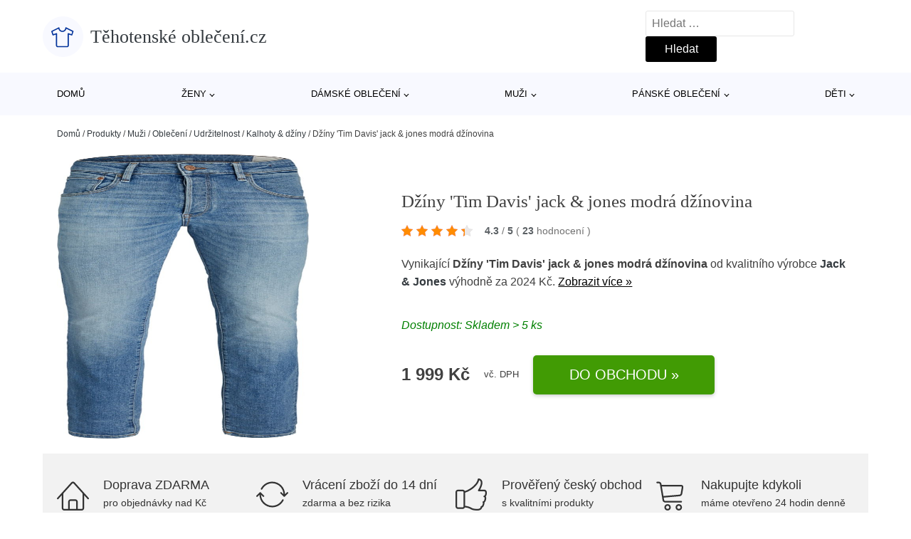

--- FILE ---
content_type: text/html; charset=UTF-8
request_url: https://www.tehotenskeobleceni.cz/p/dziny-tim-davis-jack-jones-modra-dzinovina-6/
body_size: 16551
content:
<!DOCTYPE html>
<html lang="cs" prefix="og: https://ogp.me/ns#" >
<head>
<meta charset="UTF-8">
<meta name="viewport" content="width=device-width, initial-scale=1.0">
<!-- WP_HEAD() START -->
<!-- Optimalizace pro vyhledávače podle Rank Math - https://rankmath.com/ -->
<title>Džíny &#039;Tim Davis&#039; jack &amp; jones modrá džínovina | Těhotenské oblečení.cz</title>
<meta name="description" content="Prohlédněte si produkt Džíny &#039;Tim Davis&#039; jack &amp; jones modrá džínovina od výrobce Jack &amp; Jones za cenu 1999 Kč."/>
<meta name="robots" content="follow, index, max-snippet:-1, max-video-preview:-1, max-image-preview:large"/>
<link rel="canonical" href="https://www.tehotenskeobleceni.cz/p/dziny-tim-davis-jack-jones-modra-dzinovina-6/" />
<meta property="og:locale" content="cs_CZ" />
<meta property="og:type" content="article" />
<meta property="og:title" content="Džíny &#039;Tim Davis&#039; jack &amp; jones modrá džínovina | Těhotenské oblečení.cz" />
<meta property="og:description" content="Prohlédněte si produkt Džíny &#039;Tim Davis&#039; jack &amp; jones modrá džínovina od výrobce Jack &amp; Jones za cenu 1999 Kč." />
<meta property="og:url" content="https://www.tehotenskeobleceni.cz/p/dziny-tim-davis-jack-jones-modra-dzinovina-6/" />
<meta property="og:site_name" content="Těhotenské oblečení.cz" />
<meta property="og:image" content="https://www.tehotenskeobleceni.cz/wp-content/uploads/2023/09/dziny-tim-davis-12.jpg" />
<meta property="og:image:secure_url" content="https://www.tehotenskeobleceni.cz/wp-content/uploads/2023/09/dziny-tim-davis-12.jpg" />
<meta property="og:image:width" content="639" />
<meta property="og:image:height" content="1800" />
<meta property="og:image:alt" content="Džíny &#039;Tim Davis&#039; jack &amp; jones modrá džínovina" />
<meta property="og:image:type" content="image/jpeg" />
<meta name="twitter:card" content="summary_large_image" />
<meta name="twitter:title" content="Džíny &#039;Tim Davis&#039; jack &amp; jones modrá džínovina | Těhotenské oblečení.cz" />
<meta name="twitter:description" content="Prohlédněte si produkt Džíny &#039;Tim Davis&#039; jack &amp; jones modrá džínovina od výrobce Jack &amp; Jones za cenu 1999 Kč." />
<meta name="twitter:image" content="https://www.tehotenskeobleceni.cz/wp-content/uploads/2023/09/dziny-tim-davis-12.jpg" />
<script type="application/ld+json" class="rank-math-schema">{"@context":"https://schema.org","@graph":[{"@type":"BreadcrumbList","@id":"https://www.tehotenskeobleceni.cz/p/dziny-tim-davis-jack-jones-modra-dzinovina-6/#breadcrumb","itemListElement":[{"@type":"ListItem","position":"1","item":{"@id":"https://www.tehotenskeobleceni.cz","name":"Dom\u016f"}},{"@type":"ListItem","position":"2","item":{"@id":"https://www.tehotenskeobleceni.cz/p/","name":"Produkty"}},{"@type":"ListItem","position":"3","item":{"@id":"https://www.tehotenskeobleceni.cz/c/muzi/","name":"Mu\u017ei"}},{"@type":"ListItem","position":"4","item":{"@id":"https://www.tehotenskeobleceni.cz/c/obleceni-muzi/","name":"Oble\u010den\u00ed"}},{"@type":"ListItem","position":"5","item":{"@id":"https://www.tehotenskeobleceni.cz/c/udrzitelnost-obleceni-muzi/","name":"Udr\u017eitelnost"}},{"@type":"ListItem","position":"6","item":{"@id":"https://www.tehotenskeobleceni.cz/c/kalhoty-dziny-udrzitelnost-obleceni-muzi/","name":"Kalhoty &amp; d\u017e\u00edny"}},{"@type":"ListItem","position":"7","item":{"@id":"https://www.tehotenskeobleceni.cz/p/dziny-tim-davis-jack-jones-modra-dzinovina-6/","name":"D\u017e\u00edny 'Tim Davis' jack &#038; jones modr\u00e1 d\u017e\u00ednovina"}}]}]}</script>
<!-- /Rank Math WordPress SEO plugin -->
<link rel="alternate" title="oEmbed (JSON)" type="application/json+oembed" href="https://www.tehotenskeobleceni.cz/wp-json/oembed/1.0/embed?url=https%3A%2F%2Fwww.tehotenskeobleceni.cz%2Fp%2Fdziny-tim-davis-jack-jones-modra-dzinovina-6%2F" />
<link rel="alternate" title="oEmbed (XML)" type="text/xml+oembed" href="https://www.tehotenskeobleceni.cz/wp-json/oembed/1.0/embed?url=https%3A%2F%2Fwww.tehotenskeobleceni.cz%2Fp%2Fdziny-tim-davis-jack-jones-modra-dzinovina-6%2F&#038;format=xml" />
<style id='wp-img-auto-sizes-contain-inline-css' type='text/css'>
img:is([sizes=auto i],[sizes^="auto," i]){contain-intrinsic-size:3000px 1500px}
/*# sourceURL=wp-img-auto-sizes-contain-inline-css */
</style>
<style id='classic-theme-styles-inline-css' type='text/css'>
/*! This file is auto-generated */
.wp-block-button__link{color:#fff;background-color:#32373c;border-radius:9999px;box-shadow:none;text-decoration:none;padding:calc(.667em + 2px) calc(1.333em + 2px);font-size:1.125em}.wp-block-file__button{background:#32373c;color:#fff;text-decoration:none}
/*# sourceURL=/wp-includes/css/classic-themes.min.css */
</style>
<link rel='stylesheet' id='kk-star-ratings-css' href='//www.tehotenskeobleceni.cz/wp-content/cache/wpfc-minified/8mks4122/bwqzg.css' type='text/css' media='all' />
<style id='kk-star-ratings-inline-css' type='text/css'>
.kk-star-ratings .kksr-stars .kksr-star {
margin-right: 5px;
}
[dir="rtl"] .kk-star-ratings .kksr-stars .kksr-star {
margin-left: 5px;
margin-right: 0;
}
/*# sourceURL=kk-star-ratings-inline-css */
</style>
<link rel='stylesheet' id='oxygen-css' href='//www.tehotenskeobleceni.cz/wp-content/cache/wpfc-minified/8wqm6srj/bwqzg.css' type='text/css' media='all' />
<script type="text/javascript" src="https://www.tehotenskeobleceni.cz/wp-includes/js/jquery/jquery.min.js?ver=3.7.1" id="jquery-core-js"></script>
<script type="text/javascript" id="search-filter-plugin-build-js-extra">
/* <![CDATA[ */
var SF_LDATA = {"ajax_url":"https://www.tehotenskeobleceni.cz/wp-admin/admin-ajax.php","home_url":"https://www.tehotenskeobleceni.cz/","extensions":[]};
//# sourceURL=search-filter-plugin-build-js-extra
/* ]]> */
</script>
<script type="text/javascript" src="https://www.tehotenskeobleceni.cz/wp-content/plugins/search-filter-pro/public/assets/js/search-filter-build.min.js?ver=2.5.21" id="search-filter-plugin-build-js"></script>
<link rel="https://api.w.org/" href="https://www.tehotenskeobleceni.cz/wp-json/" /><link rel="alternate" title="JSON" type="application/json" href="https://www.tehotenskeobleceni.cz/wp-json/wp/v2/products/696798" /><link rel="EditURI" type="application/rsd+xml" title="RSD" href="https://www.tehotenskeobleceni.cz/xmlrpc.php?rsd" />
<meta name="generator" content="WordPress 6.9" />
<link rel='shortlink' href='https://www.tehotenskeobleceni.cz/?p=696798' />
<script type="application/ld+json">{
"@context" : "https://schema.org",
"@type" : "Product",
"name" : "Dž&iacute;ny 'Tim Davis' jack &amp; jones modr&aacute; dž&iacute;novina",
"image" : "https://www.tehotenskeobleceni.cz/wp-content/uploads/2023/09/dziny-tim-davis-12.jpg",
"description" : "&lt;p&gt;Design: Pro&scaron;it&yacute; spodn&iacute; lem, Jezdec na zip, Styl 5 kapes; Typ uz&aacute;věru: Zip; Materi&aacute;l: Dž&iacute;novina; Vzor: Jednobarevn&yacute;; Extra: N&yacute;tky, Kontrastn&iacute; &scaron;vy, N&aacute;&scaron;ivka/visačka s logem, Pevn&yacute; povrch, Poutka na p&aacute;sek; Pran&iacute;: Velmi opran&eacute;; D&eacute;lka: Dlouh&eacute; / Maxi; Střih: Slimfit&lt;br /&gt;&lt;/p&gt;",
"ean": "",
"gtin8": "AF677646911",
"sku": "AF677646911",
"brand" : {
"@type" : "Brand",
"name" : "Jack &amp; Jones"
},
"review": {
"@type": "Review",
"reviewRating": {
"@type": "Rating",
"ratingValue": "4.3",
"bestRating": "5"
},
"author": {
"@type": "Person",
"name": ""
}
},
"offers" : {
"@type" : "Offer",
"price" : "1999",
"priceCurrency": "CZK",
"url" : "https://www.tehotenskeobleceni.cz/p/dziny-tim-davis-jack-jones-modra-dzinovina-6/",
"itemCondition": "https://schema.org/NewCondition",
"availability": "https://schema.org/InStock"
},
"aggregateRating": {
"@type": "AggregateRating",
"ratingValue": "4.3",
"bestRating": "5",
"ratingCount": "23"
}
}</script><!-- Global site tag (gtag.js) - Google Analytics -->
<script async src="https://www.googletagmanager.com/gtag/js?id=G-VCCD02TEWE"></script>
<script>
window.dataLayer = window.dataLayer || [];
function gtag(){dataLayer.push(arguments);}
gtag('js', new Date());
gtag('config', '');
</script>
<link rel="icon" href="https://www.tehotenskeobleceni.cz/wp-content/uploads/2021/10/favicon-150x150.png" sizes="32x32" />
<link rel="icon" href="https://www.tehotenskeobleceni.cz/wp-content/uploads/2021/10/favicon.png" sizes="192x192" />
<link rel="apple-touch-icon" href="https://www.tehotenskeobleceni.cz/wp-content/uploads/2021/10/favicon.png" />
<meta name="msapplication-TileImage" content="https://www.tehotenskeobleceni.cz/wp-content/uploads/2021/10/favicon.png" />
<link rel='stylesheet' id='oxygen-cache-182422-css' href='//www.tehotenskeobleceni.cz/wp-content/cache/wpfc-minified/eh39szgs/bwqzg.css' type='text/css' media='all' />
<link rel='stylesheet' id='oxygen-cache-182421-css' href='//www.tehotenskeobleceni.cz/wp-content/cache/wpfc-minified/ld6auigm/bj789.css' type='text/css' media='all' />
<link rel='stylesheet' id='oxygen-universal-styles-css' href='//www.tehotenskeobleceni.cz/wp-content/cache/wpfc-minified/mkbw3i9q/bwqzg.css' type='text/css' media='all' />
<!-- END OF WP_HEAD() -->
<style id='global-styles-inline-css' type='text/css'>
:root{--wp--preset--aspect-ratio--square: 1;--wp--preset--aspect-ratio--4-3: 4/3;--wp--preset--aspect-ratio--3-4: 3/4;--wp--preset--aspect-ratio--3-2: 3/2;--wp--preset--aspect-ratio--2-3: 2/3;--wp--preset--aspect-ratio--16-9: 16/9;--wp--preset--aspect-ratio--9-16: 9/16;--wp--preset--color--black: #000000;--wp--preset--color--cyan-bluish-gray: #abb8c3;--wp--preset--color--white: #ffffff;--wp--preset--color--pale-pink: #f78da7;--wp--preset--color--vivid-red: #cf2e2e;--wp--preset--color--luminous-vivid-orange: #ff6900;--wp--preset--color--luminous-vivid-amber: #fcb900;--wp--preset--color--light-green-cyan: #7bdcb5;--wp--preset--color--vivid-green-cyan: #00d084;--wp--preset--color--pale-cyan-blue: #8ed1fc;--wp--preset--color--vivid-cyan-blue: #0693e3;--wp--preset--color--vivid-purple: #9b51e0;--wp--preset--gradient--vivid-cyan-blue-to-vivid-purple: linear-gradient(135deg,rgb(6,147,227) 0%,rgb(155,81,224) 100%);--wp--preset--gradient--light-green-cyan-to-vivid-green-cyan: linear-gradient(135deg,rgb(122,220,180) 0%,rgb(0,208,130) 100%);--wp--preset--gradient--luminous-vivid-amber-to-luminous-vivid-orange: linear-gradient(135deg,rgb(252,185,0) 0%,rgb(255,105,0) 100%);--wp--preset--gradient--luminous-vivid-orange-to-vivid-red: linear-gradient(135deg,rgb(255,105,0) 0%,rgb(207,46,46) 100%);--wp--preset--gradient--very-light-gray-to-cyan-bluish-gray: linear-gradient(135deg,rgb(238,238,238) 0%,rgb(169,184,195) 100%);--wp--preset--gradient--cool-to-warm-spectrum: linear-gradient(135deg,rgb(74,234,220) 0%,rgb(151,120,209) 20%,rgb(207,42,186) 40%,rgb(238,44,130) 60%,rgb(251,105,98) 80%,rgb(254,248,76) 100%);--wp--preset--gradient--blush-light-purple: linear-gradient(135deg,rgb(255,206,236) 0%,rgb(152,150,240) 100%);--wp--preset--gradient--blush-bordeaux: linear-gradient(135deg,rgb(254,205,165) 0%,rgb(254,45,45) 50%,rgb(107,0,62) 100%);--wp--preset--gradient--luminous-dusk: linear-gradient(135deg,rgb(255,203,112) 0%,rgb(199,81,192) 50%,rgb(65,88,208) 100%);--wp--preset--gradient--pale-ocean: linear-gradient(135deg,rgb(255,245,203) 0%,rgb(182,227,212) 50%,rgb(51,167,181) 100%);--wp--preset--gradient--electric-grass: linear-gradient(135deg,rgb(202,248,128) 0%,rgb(113,206,126) 100%);--wp--preset--gradient--midnight: linear-gradient(135deg,rgb(2,3,129) 0%,rgb(40,116,252) 100%);--wp--preset--font-size--small: 13px;--wp--preset--font-size--medium: 20px;--wp--preset--font-size--large: 36px;--wp--preset--font-size--x-large: 42px;--wp--preset--spacing--20: 0.44rem;--wp--preset--spacing--30: 0.67rem;--wp--preset--spacing--40: 1rem;--wp--preset--spacing--50: 1.5rem;--wp--preset--spacing--60: 2.25rem;--wp--preset--spacing--70: 3.38rem;--wp--preset--spacing--80: 5.06rem;--wp--preset--shadow--natural: 6px 6px 9px rgba(0, 0, 0, 0.2);--wp--preset--shadow--deep: 12px 12px 50px rgba(0, 0, 0, 0.4);--wp--preset--shadow--sharp: 6px 6px 0px rgba(0, 0, 0, 0.2);--wp--preset--shadow--outlined: 6px 6px 0px -3px rgb(255, 255, 255), 6px 6px rgb(0, 0, 0);--wp--preset--shadow--crisp: 6px 6px 0px rgb(0, 0, 0);}:where(.is-layout-flex){gap: 0.5em;}:where(.is-layout-grid){gap: 0.5em;}body .is-layout-flex{display: flex;}.is-layout-flex{flex-wrap: wrap;align-items: center;}.is-layout-flex > :is(*, div){margin: 0;}body .is-layout-grid{display: grid;}.is-layout-grid > :is(*, div){margin: 0;}:where(.wp-block-columns.is-layout-flex){gap: 2em;}:where(.wp-block-columns.is-layout-grid){gap: 2em;}:where(.wp-block-post-template.is-layout-flex){gap: 1.25em;}:where(.wp-block-post-template.is-layout-grid){gap: 1.25em;}.has-black-color{color: var(--wp--preset--color--black) !important;}.has-cyan-bluish-gray-color{color: var(--wp--preset--color--cyan-bluish-gray) !important;}.has-white-color{color: var(--wp--preset--color--white) !important;}.has-pale-pink-color{color: var(--wp--preset--color--pale-pink) !important;}.has-vivid-red-color{color: var(--wp--preset--color--vivid-red) !important;}.has-luminous-vivid-orange-color{color: var(--wp--preset--color--luminous-vivid-orange) !important;}.has-luminous-vivid-amber-color{color: var(--wp--preset--color--luminous-vivid-amber) !important;}.has-light-green-cyan-color{color: var(--wp--preset--color--light-green-cyan) !important;}.has-vivid-green-cyan-color{color: var(--wp--preset--color--vivid-green-cyan) !important;}.has-pale-cyan-blue-color{color: var(--wp--preset--color--pale-cyan-blue) !important;}.has-vivid-cyan-blue-color{color: var(--wp--preset--color--vivid-cyan-blue) !important;}.has-vivid-purple-color{color: var(--wp--preset--color--vivid-purple) !important;}.has-black-background-color{background-color: var(--wp--preset--color--black) !important;}.has-cyan-bluish-gray-background-color{background-color: var(--wp--preset--color--cyan-bluish-gray) !important;}.has-white-background-color{background-color: var(--wp--preset--color--white) !important;}.has-pale-pink-background-color{background-color: var(--wp--preset--color--pale-pink) !important;}.has-vivid-red-background-color{background-color: var(--wp--preset--color--vivid-red) !important;}.has-luminous-vivid-orange-background-color{background-color: var(--wp--preset--color--luminous-vivid-orange) !important;}.has-luminous-vivid-amber-background-color{background-color: var(--wp--preset--color--luminous-vivid-amber) !important;}.has-light-green-cyan-background-color{background-color: var(--wp--preset--color--light-green-cyan) !important;}.has-vivid-green-cyan-background-color{background-color: var(--wp--preset--color--vivid-green-cyan) !important;}.has-pale-cyan-blue-background-color{background-color: var(--wp--preset--color--pale-cyan-blue) !important;}.has-vivid-cyan-blue-background-color{background-color: var(--wp--preset--color--vivid-cyan-blue) !important;}.has-vivid-purple-background-color{background-color: var(--wp--preset--color--vivid-purple) !important;}.has-black-border-color{border-color: var(--wp--preset--color--black) !important;}.has-cyan-bluish-gray-border-color{border-color: var(--wp--preset--color--cyan-bluish-gray) !important;}.has-white-border-color{border-color: var(--wp--preset--color--white) !important;}.has-pale-pink-border-color{border-color: var(--wp--preset--color--pale-pink) !important;}.has-vivid-red-border-color{border-color: var(--wp--preset--color--vivid-red) !important;}.has-luminous-vivid-orange-border-color{border-color: var(--wp--preset--color--luminous-vivid-orange) !important;}.has-luminous-vivid-amber-border-color{border-color: var(--wp--preset--color--luminous-vivid-amber) !important;}.has-light-green-cyan-border-color{border-color: var(--wp--preset--color--light-green-cyan) !important;}.has-vivid-green-cyan-border-color{border-color: var(--wp--preset--color--vivid-green-cyan) !important;}.has-pale-cyan-blue-border-color{border-color: var(--wp--preset--color--pale-cyan-blue) !important;}.has-vivid-cyan-blue-border-color{border-color: var(--wp--preset--color--vivid-cyan-blue) !important;}.has-vivid-purple-border-color{border-color: var(--wp--preset--color--vivid-purple) !important;}.has-vivid-cyan-blue-to-vivid-purple-gradient-background{background: var(--wp--preset--gradient--vivid-cyan-blue-to-vivid-purple) !important;}.has-light-green-cyan-to-vivid-green-cyan-gradient-background{background: var(--wp--preset--gradient--light-green-cyan-to-vivid-green-cyan) !important;}.has-luminous-vivid-amber-to-luminous-vivid-orange-gradient-background{background: var(--wp--preset--gradient--luminous-vivid-amber-to-luminous-vivid-orange) !important;}.has-luminous-vivid-orange-to-vivid-red-gradient-background{background: var(--wp--preset--gradient--luminous-vivid-orange-to-vivid-red) !important;}.has-very-light-gray-to-cyan-bluish-gray-gradient-background{background: var(--wp--preset--gradient--very-light-gray-to-cyan-bluish-gray) !important;}.has-cool-to-warm-spectrum-gradient-background{background: var(--wp--preset--gradient--cool-to-warm-spectrum) !important;}.has-blush-light-purple-gradient-background{background: var(--wp--preset--gradient--blush-light-purple) !important;}.has-blush-bordeaux-gradient-background{background: var(--wp--preset--gradient--blush-bordeaux) !important;}.has-luminous-dusk-gradient-background{background: var(--wp--preset--gradient--luminous-dusk) !important;}.has-pale-ocean-gradient-background{background: var(--wp--preset--gradient--pale-ocean) !important;}.has-electric-grass-gradient-background{background: var(--wp--preset--gradient--electric-grass) !important;}.has-midnight-gradient-background{background: var(--wp--preset--gradient--midnight) !important;}.has-small-font-size{font-size: var(--wp--preset--font-size--small) !important;}.has-medium-font-size{font-size: var(--wp--preset--font-size--medium) !important;}.has-large-font-size{font-size: var(--wp--preset--font-size--large) !important;}.has-x-large-font-size{font-size: var(--wp--preset--font-size--x-large) !important;}
/*# sourceURL=global-styles-inline-css */
</style>
</head>
<body class="wp-singular products-template-default single single-products postid-696798 wp-theme-oxygen-is-not-a-theme  wp-embed-responsive oxygen-body" >
<header id="_header-1-25" class="oxy-header-wrapper oxy-overlay-header oxy-header" ><div id="logo-header-row" class="oxy-header-row" ><div class="oxy-header-container"><div id="_header_left-3-25" class="oxy-header-left" ><a id="link-78-25" class="ct-link" href="/" target="_self"  ><div id="fancy_icon-86-25" class="ct-fancy-icon" ><svg id="svg-fancy_icon-86-25"><use xlink:href="#Lineariconsicon-shirt"></use></svg></div><span id="shortcode-79-25" class="ct-shortcode logo-top" >Těhotenské oblečení.cz</span></a></div><div id="_header_center-4-25" class="oxy-header-center" ></div><div id="_header_right-5-25" class="oxy-header-right" >
<div id="_search_form-17-25" class="oxy-search-form" >
<form role="search" method="get" class="search-form" action="https://www.tehotenskeobleceni.cz/">
<label>
<span class="screen-reader-text">Vyhledávání</span>
<input type="search" class="search-field" placeholder="Hledat &hellip;" value="" name="s" />
</label>
<input type="submit" class="search-submit" value="Hledat" />
</form>                </div>
<nav id="_nav_menu-53-25" class="oxy-nav-menu oxy-nav-menu-dropdowns oxy-nav-menu-dropdown-arrow" ><div class='oxy-menu-toggle'><div class='oxy-nav-menu-hamburger-wrap'><div class='oxy-nav-menu-hamburger'><div class='oxy-nav-menu-hamburger-line'></div><div class='oxy-nav-menu-hamburger-line'></div><div class='oxy-nav-menu-hamburger-line'></div></div></div></div><div class="menu-hlavni-menu-container"><ul id="menu-hlavni-menu" class="oxy-nav-menu-list"><li id="menu-item-299671" class="menu-item menu-item-type-custom menu-item-object-custom menu-item-299671"><a href="/">Domů</a></li>
<li id="menu-item-299662" class="menu-item menu-item-type-taxonomy menu-item-object-product_category menu-item-has-children menu-item-299662"><a href="https://www.tehotenskeobleceni.cz/c/zeny/">Ženy</a>
<ul class="sub-menu">
<li id="menu-item-299666" class="menu-item menu-item-type-taxonomy menu-item-object-product_category menu-item-299666"><a href="https://www.tehotenskeobleceni.cz/c/boty/">Boty</a></li>
<li id="menu-item-299760" class="menu-item menu-item-type-taxonomy menu-item-object-product_category menu-item-299760"><a href="https://www.tehotenskeobleceni.cz/c/sport-zeny/">Sport</a></li>
<li id="menu-item-299675" class="menu-item menu-item-type-taxonomy menu-item-object-product_category menu-item-299675"><a href="https://www.tehotenskeobleceni.cz/c/doplnky/">Doplňky</a></li>
<li id="menu-item-299680" class="menu-item menu-item-type-taxonomy menu-item-object-product_category menu-item-299680"><a href="https://www.tehotenskeobleceni.cz/c/premium/">Premium</a></li>
</ul>
</li>
<li id="menu-item-299663" class="menu-item menu-item-type-taxonomy menu-item-object-product_category menu-item-has-children menu-item-299663"><a href="https://www.tehotenskeobleceni.cz/c/obleceni/">Dámské oblečení</a>
<ul class="sub-menu">
<li id="menu-item-299664" class="menu-item menu-item-type-taxonomy menu-item-object-product_category menu-item-299664"><a href="https://www.tehotenskeobleceni.cz/c/moda-pro-plnostihle/">Móda pro plnoštíhlé</a></li>
<li id="menu-item-299693" class="menu-item menu-item-type-taxonomy menu-item-object-product_category menu-item-299693"><a href="https://www.tehotenskeobleceni.cz/c/tricka-topy/">Trička &amp; topy</a></li>
<li id="menu-item-299702" class="menu-item menu-item-type-taxonomy menu-item-object-product_category menu-item-299702"><a href="https://www.tehotenskeobleceni.cz/c/saty-obleceni/">Šaty</a></li>
<li id="menu-item-299665" class="menu-item menu-item-type-taxonomy menu-item-object-product_category menu-item-299665"><a href="https://www.tehotenskeobleceni.cz/c/udrzitelnost/">Udržitelnost</a></li>
<li id="menu-item-299704" class="menu-item menu-item-type-taxonomy menu-item-object-product_category menu-item-299704"><a href="https://www.tehotenskeobleceni.cz/c/svetry-pletene-odevy-obleceni/">Svetry &amp; pletené oděvy</a></li>
<li id="menu-item-299709" class="menu-item menu-item-type-taxonomy menu-item-object-product_category menu-item-299709"><a href="https://www.tehotenskeobleceni.cz/c/dziny/">Džíny</a></li>
<li id="menu-item-299717" class="menu-item menu-item-type-taxonomy menu-item-object-product_category menu-item-299717"><a href="https://www.tehotenskeobleceni.cz/c/kalhoty-obleceni/">Kalhoty</a></li>
<li id="menu-item-299733" class="menu-item menu-item-type-taxonomy menu-item-object-product_category menu-item-299733"><a href="https://www.tehotenskeobleceni.cz/c/spodni-pradlo/">Spodní prádlo</a></li>
<li id="menu-item-299742" class="menu-item menu-item-type-taxonomy menu-item-object-product_category menu-item-299742"><a href="https://www.tehotenskeobleceni.cz/c/prilezitosti/">Příležitosti</a></li>
<li id="menu-item-299746" class="menu-item menu-item-type-taxonomy menu-item-object-product_category menu-item-299746"><a href="https://www.tehotenskeobleceni.cz/c/bundy/">Bundy</a></li>
<li id="menu-item-299752" class="menu-item menu-item-type-taxonomy menu-item-object-product_category menu-item-299752"><a href="https://www.tehotenskeobleceni.cz/c/mikiny-obleceni/">Mikiny</a></li>
<li id="menu-item-299759" class="menu-item menu-item-type-taxonomy menu-item-object-product_category menu-item-299759"><a href="https://www.tehotenskeobleceni.cz/c/plavky-plaz-surf/">Plavky</a></li>
<li id="menu-item-302114" class="menu-item menu-item-type-taxonomy menu-item-object-product_category menu-item-302114"><a href="https://www.tehotenskeobleceni.cz/c/kabaty/">Kabáty</a></li>
<li id="menu-item-302120" class="menu-item menu-item-type-taxonomy menu-item-object-product_category menu-item-302120"><a href="https://www.tehotenskeobleceni.cz/c/exkluzivne/">Exkluzivně</a></li>
</ul>
</li>
<li id="menu-item-299667" class="menu-item menu-item-type-taxonomy menu-item-object-product_category current-products-ancestor current-menu-parent current-products-parent menu-item-has-children menu-item-299667"><a href="https://www.tehotenskeobleceni.cz/c/muzi/">Muži</a>
<ul class="sub-menu">
<li id="menu-item-299761" class="menu-item menu-item-type-taxonomy menu-item-object-product_category menu-item-299761"><a href="https://www.tehotenskeobleceni.cz/c/sport/">Sport</a></li>
<li id="menu-item-299690" class="menu-item menu-item-type-taxonomy menu-item-object-product_category menu-item-299690"><a href="https://www.tehotenskeobleceni.cz/c/boty-muzi/">Boty</a></li>
<li id="menu-item-299678" class="menu-item menu-item-type-taxonomy menu-item-object-product_category menu-item-299678"><a href="https://www.tehotenskeobleceni.cz/c/doplnky-muzi/">Doplňky</a></li>
<li id="menu-item-299682" class="menu-item menu-item-type-taxonomy menu-item-object-product_category menu-item-299682"><a href="https://www.tehotenskeobleceni.cz/c/premium-muzi/">Premium</a></li>
</ul>
</li>
<li id="menu-item-299668" class="menu-item menu-item-type-taxonomy menu-item-object-product_category current-products-ancestor current-menu-parent current-products-parent menu-item-has-children menu-item-299668"><a href="https://www.tehotenskeobleceni.cz/c/obleceni-muzi/">Pánské oblečení</a>
<ul class="sub-menu">
<li id="menu-item-302126" class="menu-item menu-item-type-taxonomy menu-item-object-product_category menu-item-302126"><a href="https://www.tehotenskeobleceni.cz/c/tricka-obleceni-muzi/">Trička</a></li>
<li id="menu-item-302135" class="menu-item menu-item-type-taxonomy menu-item-object-product_category menu-item-302135"><a href="https://www.tehotenskeobleceni.cz/c/nadmerne-velikosti/">Nadměrné velikosti</a></li>
<li id="menu-item-302146" class="menu-item menu-item-type-taxonomy menu-item-object-product_category current-products-ancestor current-menu-parent current-products-parent menu-item-302146"><a href="https://www.tehotenskeobleceni.cz/c/udrzitelnost-obleceni-muzi/">Udržitelnost</a></li>
<li id="menu-item-299756" class="menu-item menu-item-type-taxonomy menu-item-object-product_category menu-item-299756"><a href="https://www.tehotenskeobleceni.cz/c/mikiny/">Mikiny</a></li>
<li id="menu-item-299718" class="menu-item menu-item-type-taxonomy menu-item-object-product_category menu-item-299718"><a href="https://www.tehotenskeobleceni.cz/c/kalhoty-obleceni-muzi/">Kalhoty</a></li>
<li id="menu-item-299744" class="menu-item menu-item-type-taxonomy menu-item-object-product_category menu-item-299744"><a href="https://www.tehotenskeobleceni.cz/c/bundy-obleceni-muzi/">Bundy</a></li>
<li id="menu-item-302160" class="menu-item menu-item-type-taxonomy menu-item-object-product_category menu-item-302160"><a href="https://www.tehotenskeobleceni.cz/c/svetry/">Svetry</a></li>
<li id="menu-item-302166" class="menu-item menu-item-type-taxonomy menu-item-object-product_category menu-item-302166"><a href="https://www.tehotenskeobleceni.cz/c/kosile/">Košile</a></li>
<li id="menu-item-299705" class="menu-item menu-item-type-taxonomy menu-item-object-product_category menu-item-299705"><a href="https://www.tehotenskeobleceni.cz/c/dziny-obleceni-muzi/">Džíny</a></li>
<li id="menu-item-299743" class="menu-item menu-item-type-taxonomy menu-item-object-product_category menu-item-299743"><a href="https://www.tehotenskeobleceni.cz/c/prilezitosti-obleceni-muzi/">Příležitosti</a></li>
<li id="menu-item-302119" class="menu-item menu-item-type-taxonomy menu-item-object-product_category menu-item-302119"><a href="https://www.tehotenskeobleceni.cz/c/exkluzivne-obleceni-muzi/">Exkluzivně</a></li>
<li id="menu-item-302181" class="menu-item menu-item-type-taxonomy menu-item-object-product_category menu-item-302181"><a href="https://www.tehotenskeobleceni.cz/c/pradlo-obleceni-muzi/">Prádlo</a></li>
</ul>
</li>
<li id="menu-item-299669" class="menu-item menu-item-type-taxonomy menu-item-object-product_category menu-item-has-children menu-item-299669"><a href="https://www.tehotenskeobleceni.cz/c/deti/">Děti</a>
<ul class="sub-menu">
<li id="menu-item-299670" class="menu-item menu-item-type-taxonomy menu-item-object-product_category menu-item-299670"><a href="https://www.tehotenskeobleceni.cz/c/chlapci/">Chlapci</a></li>
<li id="menu-item-299715" class="menu-item menu-item-type-taxonomy menu-item-object-product_category menu-item-299715"><a href="https://www.tehotenskeobleceni.cz/c/divky/">Dívky</a></li>
<li id="menu-item-299716" class="menu-item menu-item-type-taxonomy menu-item-object-product_category menu-item-299716"><a href="https://www.tehotenskeobleceni.cz/c/miminka/">Miminka</a></li>
</ul>
</li>
</ul></div></nav></div></div></div><div id="nav-header-row" class="oxy-header-row" ><div class="oxy-header-container"><div id="_header_left-12-25" class="oxy-header-left" ></div><div id="_header_center-13-25" class="oxy-header-center" ><nav id="_nav_menu-15-25" class="oxy-nav-menu oxy-nav-menu-dropdowns oxy-nav-menu-dropdown-arrow" ><div class='oxy-menu-toggle'><div class='oxy-nav-menu-hamburger-wrap'><div class='oxy-nav-menu-hamburger'><div class='oxy-nav-menu-hamburger-line'></div><div class='oxy-nav-menu-hamburger-line'></div><div class='oxy-nav-menu-hamburger-line'></div></div></div></div><div class="menu-hlavni-menu-container"><ul id="menu-hlavni-menu-1" class="oxy-nav-menu-list"><li class="menu-item menu-item-type-custom menu-item-object-custom menu-item-299671"><a href="/">Domů</a></li>
<li class="menu-item menu-item-type-taxonomy menu-item-object-product_category menu-item-has-children menu-item-299662"><a href="https://www.tehotenskeobleceni.cz/c/zeny/">Ženy</a>
<ul class="sub-menu">
<li class="menu-item menu-item-type-taxonomy menu-item-object-product_category menu-item-299666"><a href="https://www.tehotenskeobleceni.cz/c/boty/">Boty</a></li>
<li class="menu-item menu-item-type-taxonomy menu-item-object-product_category menu-item-299760"><a href="https://www.tehotenskeobleceni.cz/c/sport-zeny/">Sport</a></li>
<li class="menu-item menu-item-type-taxonomy menu-item-object-product_category menu-item-299675"><a href="https://www.tehotenskeobleceni.cz/c/doplnky/">Doplňky</a></li>
<li class="menu-item menu-item-type-taxonomy menu-item-object-product_category menu-item-299680"><a href="https://www.tehotenskeobleceni.cz/c/premium/">Premium</a></li>
</ul>
</li>
<li class="menu-item menu-item-type-taxonomy menu-item-object-product_category menu-item-has-children menu-item-299663"><a href="https://www.tehotenskeobleceni.cz/c/obleceni/">Dámské oblečení</a>
<ul class="sub-menu">
<li class="menu-item menu-item-type-taxonomy menu-item-object-product_category menu-item-299664"><a href="https://www.tehotenskeobleceni.cz/c/moda-pro-plnostihle/">Móda pro plnoštíhlé</a></li>
<li class="menu-item menu-item-type-taxonomy menu-item-object-product_category menu-item-299693"><a href="https://www.tehotenskeobleceni.cz/c/tricka-topy/">Trička &amp; topy</a></li>
<li class="menu-item menu-item-type-taxonomy menu-item-object-product_category menu-item-299702"><a href="https://www.tehotenskeobleceni.cz/c/saty-obleceni/">Šaty</a></li>
<li class="menu-item menu-item-type-taxonomy menu-item-object-product_category menu-item-299665"><a href="https://www.tehotenskeobleceni.cz/c/udrzitelnost/">Udržitelnost</a></li>
<li class="menu-item menu-item-type-taxonomy menu-item-object-product_category menu-item-299704"><a href="https://www.tehotenskeobleceni.cz/c/svetry-pletene-odevy-obleceni/">Svetry &amp; pletené oděvy</a></li>
<li class="menu-item menu-item-type-taxonomy menu-item-object-product_category menu-item-299709"><a href="https://www.tehotenskeobleceni.cz/c/dziny/">Džíny</a></li>
<li class="menu-item menu-item-type-taxonomy menu-item-object-product_category menu-item-299717"><a href="https://www.tehotenskeobleceni.cz/c/kalhoty-obleceni/">Kalhoty</a></li>
<li class="menu-item menu-item-type-taxonomy menu-item-object-product_category menu-item-299733"><a href="https://www.tehotenskeobleceni.cz/c/spodni-pradlo/">Spodní prádlo</a></li>
<li class="menu-item menu-item-type-taxonomy menu-item-object-product_category menu-item-299742"><a href="https://www.tehotenskeobleceni.cz/c/prilezitosti/">Příležitosti</a></li>
<li class="menu-item menu-item-type-taxonomy menu-item-object-product_category menu-item-299746"><a href="https://www.tehotenskeobleceni.cz/c/bundy/">Bundy</a></li>
<li class="menu-item menu-item-type-taxonomy menu-item-object-product_category menu-item-299752"><a href="https://www.tehotenskeobleceni.cz/c/mikiny-obleceni/">Mikiny</a></li>
<li class="menu-item menu-item-type-taxonomy menu-item-object-product_category menu-item-299759"><a href="https://www.tehotenskeobleceni.cz/c/plavky-plaz-surf/">Plavky</a></li>
<li class="menu-item menu-item-type-taxonomy menu-item-object-product_category menu-item-302114"><a href="https://www.tehotenskeobleceni.cz/c/kabaty/">Kabáty</a></li>
<li class="menu-item menu-item-type-taxonomy menu-item-object-product_category menu-item-302120"><a href="https://www.tehotenskeobleceni.cz/c/exkluzivne/">Exkluzivně</a></li>
</ul>
</li>
<li class="menu-item menu-item-type-taxonomy menu-item-object-product_category current-products-ancestor current-menu-parent current-products-parent menu-item-has-children menu-item-299667"><a href="https://www.tehotenskeobleceni.cz/c/muzi/">Muži</a>
<ul class="sub-menu">
<li class="menu-item menu-item-type-taxonomy menu-item-object-product_category menu-item-299761"><a href="https://www.tehotenskeobleceni.cz/c/sport/">Sport</a></li>
<li class="menu-item menu-item-type-taxonomy menu-item-object-product_category menu-item-299690"><a href="https://www.tehotenskeobleceni.cz/c/boty-muzi/">Boty</a></li>
<li class="menu-item menu-item-type-taxonomy menu-item-object-product_category menu-item-299678"><a href="https://www.tehotenskeobleceni.cz/c/doplnky-muzi/">Doplňky</a></li>
<li class="menu-item menu-item-type-taxonomy menu-item-object-product_category menu-item-299682"><a href="https://www.tehotenskeobleceni.cz/c/premium-muzi/">Premium</a></li>
</ul>
</li>
<li class="menu-item menu-item-type-taxonomy menu-item-object-product_category current-products-ancestor current-menu-parent current-products-parent menu-item-has-children menu-item-299668"><a href="https://www.tehotenskeobleceni.cz/c/obleceni-muzi/">Pánské oblečení</a>
<ul class="sub-menu">
<li class="menu-item menu-item-type-taxonomy menu-item-object-product_category menu-item-302126"><a href="https://www.tehotenskeobleceni.cz/c/tricka-obleceni-muzi/">Trička</a></li>
<li class="menu-item menu-item-type-taxonomy menu-item-object-product_category menu-item-302135"><a href="https://www.tehotenskeobleceni.cz/c/nadmerne-velikosti/">Nadměrné velikosti</a></li>
<li class="menu-item menu-item-type-taxonomy menu-item-object-product_category current-products-ancestor current-menu-parent current-products-parent menu-item-302146"><a href="https://www.tehotenskeobleceni.cz/c/udrzitelnost-obleceni-muzi/">Udržitelnost</a></li>
<li class="menu-item menu-item-type-taxonomy menu-item-object-product_category menu-item-299756"><a href="https://www.tehotenskeobleceni.cz/c/mikiny/">Mikiny</a></li>
<li class="menu-item menu-item-type-taxonomy menu-item-object-product_category menu-item-299718"><a href="https://www.tehotenskeobleceni.cz/c/kalhoty-obleceni-muzi/">Kalhoty</a></li>
<li class="menu-item menu-item-type-taxonomy menu-item-object-product_category menu-item-299744"><a href="https://www.tehotenskeobleceni.cz/c/bundy-obleceni-muzi/">Bundy</a></li>
<li class="menu-item menu-item-type-taxonomy menu-item-object-product_category menu-item-302160"><a href="https://www.tehotenskeobleceni.cz/c/svetry/">Svetry</a></li>
<li class="menu-item menu-item-type-taxonomy menu-item-object-product_category menu-item-302166"><a href="https://www.tehotenskeobleceni.cz/c/kosile/">Košile</a></li>
<li class="menu-item menu-item-type-taxonomy menu-item-object-product_category menu-item-299705"><a href="https://www.tehotenskeobleceni.cz/c/dziny-obleceni-muzi/">Džíny</a></li>
<li class="menu-item menu-item-type-taxonomy menu-item-object-product_category menu-item-299743"><a href="https://www.tehotenskeobleceni.cz/c/prilezitosti-obleceni-muzi/">Příležitosti</a></li>
<li class="menu-item menu-item-type-taxonomy menu-item-object-product_category menu-item-302119"><a href="https://www.tehotenskeobleceni.cz/c/exkluzivne-obleceni-muzi/">Exkluzivně</a></li>
<li class="menu-item menu-item-type-taxonomy menu-item-object-product_category menu-item-302181"><a href="https://www.tehotenskeobleceni.cz/c/pradlo-obleceni-muzi/">Prádlo</a></li>
</ul>
</li>
<li class="menu-item menu-item-type-taxonomy menu-item-object-product_category menu-item-has-children menu-item-299669"><a href="https://www.tehotenskeobleceni.cz/c/deti/">Děti</a>
<ul class="sub-menu">
<li class="menu-item menu-item-type-taxonomy menu-item-object-product_category menu-item-299670"><a href="https://www.tehotenskeobleceni.cz/c/chlapci/">Chlapci</a></li>
<li class="menu-item menu-item-type-taxonomy menu-item-object-product_category menu-item-299715"><a href="https://www.tehotenskeobleceni.cz/c/divky/">Dívky</a></li>
<li class="menu-item menu-item-type-taxonomy menu-item-object-product_category menu-item-299716"><a href="https://www.tehotenskeobleceni.cz/c/miminka/">Miminka</a></li>
</ul>
</li>
</ul></div></nav></div><div id="_header_right-14-25" class="oxy-header-right" ></div></div></div></header>
<div id="section-62-25" class=" ct-section breadcrumb-container" ><div class="ct-section-inner-wrap"><div id="code_block-66-25" class="ct-code-block breadcrumb-code" ><nav aria-label="breadcrumbs" class="rank-math-breadcrumb"><p><a href="https://www.tehotenskeobleceni.cz">Domů</a><span class="separator"> / </span><a href="https://www.tehotenskeobleceni.cz/p/">Produkty</a><span class="separator"> / </span><a href="https://www.tehotenskeobleceni.cz/c/muzi/">Muži</a><span class="separator"> / </span><a href="https://www.tehotenskeobleceni.cz/c/obleceni-muzi/">Oblečení</a><span class="separator"> / </span><a href="https://www.tehotenskeobleceni.cz/c/udrzitelnost-obleceni-muzi/">Udržitelnost</a><span class="separator"> / </span><a href="https://www.tehotenskeobleceni.cz/c/kalhoty-dziny-udrzitelnost-obleceni-muzi/">Kalhoty &amp; džíny</a><span class="separator"> / </span><span class="last">Džíny &#039;Tim Davis&#039; jack &#038; jones modrá džínovina</span></p></nav></div></div></div><section id="section-2-145" class=" ct-section" ><div class="ct-section-inner-wrap"><div id="new_columns-4-145" class="ct-new-columns product-hero-column-container" ><div id="div_block-5-145" class="ct-div-block" ><a id="link-1642-145" class="ct-link" href="https://ehub.cz/system/scripts/click.php?a_aid=09c8fee6&#038;a_bid=8866a8d4&#038;desturl=https%3A%2F%2Fwww.aboutyou.cz%2Fp%2Fjack-jones%2Fdziny-tim-davis-8983442%3Fvid%3D53841235" target="_self" rel="nofollow noopener" ><img  id="image-7-145" alt="Džíny 'Tim Davis' jack & jones modrá džínovina" src="https://www.tehotenskeobleceni.cz/wp-content/uploads/2023/09/dziny-tim-davis-12.jpg" class="ct-image"/></a></div><div id="div_block-6-145" class="ct-div-block" ><h1 id="headline-12-145" class="ct-headline product-info-title"><span id="span-13-145" class="ct-span" >Džíny 'Tim Davis' jack &#038; jones modrá džínovina</span></h1><div id="div_block-1019-145" class="ct-div-block price-container" ><a id="link-2781-145" class="ct-link" href="https://ehub.cz/system/scripts/click.php?a_aid=09c8fee6&#038;a_bid=8866a8d4&#038;desturl=https%3A%2F%2Fwww.aboutyou.cz%2Fp%2Fjack-jones%2Fdziny-tim-davis-8983442%3Fvid%3D53841235" target="_self" rel="nofollow" ><div id="code_block-768-145" class="ct-code-block custom-star-rating" ><div style="display: none;"
class="kk-star-ratings   "
data-id="696798"
data-slug="">
<div class="kksr-stars">
<div class="kksr-stars-inactive">
<div class="kksr-star" data-star="1">
<div class="kksr-icon" style="width: 16px; height: 16px;"></div>
</div>
<div class="kksr-star" data-star="2">
<div class="kksr-icon" style="width: 16px; height: 16px;"></div>
</div>
<div class="kksr-star" data-star="3">
<div class="kksr-icon" style="width: 16px; height: 16px;"></div>
</div>
<div class="kksr-star" data-star="4">
<div class="kksr-icon" style="width: 16px; height: 16px;"></div>
</div>
<div class="kksr-star" data-star="5">
<div class="kksr-icon" style="width: 16px; height: 16px;"></div>
</div>
</div>
<div class="kksr-stars-active" style="width: 88.8px;">
<div class="kksr-star">
<div class="kksr-icon" style="width: 16px; height: 16px;"></div>
</div>
<div class="kksr-star">
<div class="kksr-icon" style="width: 16px; height: 16px;"></div>
</div>
<div class="kksr-star">
<div class="kksr-icon" style="width: 16px; height: 16px;"></div>
</div>
<div class="kksr-star">
<div class="kksr-icon" style="width: 16px; height: 16px;"></div>
</div>
<div class="kksr-star">
<div class="kksr-icon" style="width: 16px; height: 16px;"></div>
</div>
</div>
</div>
<div class="kksr-legend">
<strong class="kksr-score">4.3</strong>
<span class="kksr-muted">/</span>
<strong>5</strong>
<span class="kksr-muted">(</span>
<strong class="kksr-count">23</strong>
<span class="kksr-muted">
hodnocení        </span>
<span class="kksr-muted">)</span>
</div>
</div>
</div></a></div><div id="text_block-2513-145" class="ct-text-block" ><span id="span-2514-105073" class="ct-span" ><p>Vynikající <strong>Džíny 'Tim Davis' jack &#038; jones modrá džínovina</strong> od kvalitního výrobce <strong><a href="https://www.tehotenskeobleceni.cz/v/jack-jones/" rel="tag">Jack &amp; Jones</a></strong> výhodně za 2024 Kč. <a href="https://ehub.cz/system/scripts/click.php?a_aid=09c8fee6&amp;a_bid=8866a8d4&amp;desturl=https%3A%2F%2Fwww.aboutyou.cz%2Fp%2Fjack-jones%2Fdziny-tim-davis-8983442%3Fvid%3D53841235" class="popis-produktu">Zobrazit více »</a>
</p>
</span></div><div id="div_block-3341-145" class="ct-div-block" ><div id="code_block-6358-182421" class="ct-code-block" >Dostupnost: Skladem > 5 ks</div></div><div id="div_block-6199-105073" class="ct-div-block price-container" ><div id="div_block-6355-105073" class="ct-div-block" ><div id="text_block-6200-105073" class="ct-text-block product-info-price" ><span id="span-6201-105073" class="ct-span" >1&nbsp;999&nbsp;Kč</span></div><div id="code_block-6202-105073" class="ct-code-block" ><div class="dph">vč. DPH</div></div></div><a id="link-1774-145" class="ct-link new-button" href="https://ehub.cz/system/scripts/click.php?a_aid=09c8fee6&#038;a_bid=8866a8d4&#038;desturl=https%3A%2F%2Fwww.aboutyou.cz%2Fp%2Fjack-jones%2Fdziny-tim-davis-8983442%3Fvid%3D53841235" target="_self" rel="nofollow noopener" ><div id="div_block-1778-145" class="ct-div-block " ><div id="shortcode-1868-145" class="ct-shortcode" >Do obchodu »</div></div></a></div></div></div></div></section><section id="section-3658-145" class=" ct-section" ><div class="ct-section-inner-wrap"><div id="div_block-5479-145" class="ct-div-block" ><div id="nestable_shortcode-5190-145" class="ct-nestable-shortcode" ><div class="benefity"><div class="row">
<div class="col-lg-3">
<div id="fancy_icon-5493-145" class="ct-fancy-icon">
<svg id="svg-fancy_icon-5493-145">
<use xlink:href="#Lineariconsicon-home">
<svg id="Lineariconsicon-home" viewBox="0 0 20 20"><title>home</title><path class="path1" d="M19.871 12.165l-8.829-9.758c-0.274-0.303-0.644-0.47-1.042-0.47-0 0 0 0 0 0-0.397 0-0.767 0.167-1.042 0.47l-8.829 9.758c-0.185 0.205-0.169 0.521 0.035 0.706 0.096 0.087 0.216 0.129 0.335 0.129 0.136 0 0.272-0.055 0.371-0.165l2.129-2.353v8.018c0 0.827 0.673 1.5 1.5 1.5h11c0.827 0 1.5-0.673 1.5-1.5v-8.018l2.129 2.353c0.185 0.205 0.501 0.221 0.706 0.035s0.221-0.501 0.035-0.706zM12 19h-4v-4.5c0-0.276 0.224-0.5 0.5-0.5h3c0.276 0 0.5 0.224 0.5 0.5v4.5zM16 18.5c0 0.276-0.224 0.5-0.5 0.5h-2.5v-4.5c0-0.827-0.673-1.5-1.5-1.5h-3c-0.827 0-1.5 0.673-1.5 1.5v4.5h-2.5c-0.276 0-0.5-0.224-0.5-0.5v-9.123l5.7-6.3c0.082-0.091 0.189-0.141 0.3-0.141s0.218 0.050 0.3 0.141l5.7 6.3v9.123z"></path></svg></use></svg>
</div>
<div class="text-vyhod">
<span>Doprava ZDARMA</span>
<p>pro objednávky nad  Kč</p>
</div>
</div>
<div class="col-lg-3"><div id="fancy_icon-5493-145" class="ct-fancy-icon">
<svg id="svg-fancy_icon-5493-145">
<use xlink:href="#Lineariconsicon-sync">
<svg id="Lineariconsicon-sync" viewBox="0 0 20 20"><title>sync</title><path class="path1" d="M19.854 8.646c-0.195-0.195-0.512-0.195-0.707 0l-1.149 1.149c-0.051-2.060-0.878-3.99-2.341-5.452-1.511-1.511-3.52-2.343-5.657-2.343-2.974 0-5.686 1.635-7.077 4.266-0.129 0.244-0.036 0.547 0.208 0.676s0.547 0.036 0.676-0.208c1.217-2.303 3.59-3.734 6.193-3.734 3.789 0 6.885 3.027 6.997 6.789l-1.143-1.143c-0.195-0.195-0.512-0.195-0.707 0s-0.195 0.512 0 0.707l2 2c0.098 0.098 0.226 0.146 0.354 0.146s0.256-0.049 0.354-0.146l2-2c0.195-0.195 0.195-0.512 0-0.707z"></path><path class="path2" d="M16.869 13.058c-0.244-0.129-0.547-0.036-0.676 0.208-1.217 2.303-3.59 3.734-6.193 3.734-3.789 0-6.885-3.027-6.997-6.789l1.143 1.143c0.098 0.098 0.226 0.146 0.354 0.146s0.256-0.049 0.354-0.146c0.195-0.195 0.195-0.512 0-0.707l-2-2c-0.195-0.195-0.512-0.195-0.707 0l-2 2c-0.195 0.195-0.195 0.512 0 0.707s0.512 0.195 0.707 0l1.149-1.149c0.051 2.060 0.878 3.99 2.341 5.452 1.511 1.511 3.52 2.343 5.657 2.343 2.974 0 5.686-1.635 7.077-4.266 0.129-0.244 0.036-0.547-0.208-0.676z"></path></svg></use></svg>
</div>
<div class="text-vyhod">
<span>Vrácení zboží do 14 dní</span>
<p>zdarma a bez rizika</p>
</div>
</div>
<div class="col-lg-3"><div id="fancy_icon-5493-145" class="ct-fancy-icon">
<svg id="svg-fancy_icon-5493-145">
<use xlink:href="#Lineariconsicon-thumbs-up">
<svg id="Lineariconsicon-thumbs-up" viewBox="0 0 20 20"><title>thumbs-up</title><path class="path1" d="M18.916 11.208c0.443-0.511 0.695-1.355 0.695-2.159 0-0.531-0.115-0.996-0.333-1.345-0.284-0.454-0.738-0.704-1.278-0.704h-2.618c1.425-2.591 1.785-4.543 1.070-5.807-0.499-0.881-1.413-1.193-2.045-1.193-0.25 0-0.462 0.185-0.495 0.433-0.179 1.319-1.188 2.893-2.768 4.318-1.514 1.365-3.374 2.456-5.286 3.11-0.241-0.508-0.758-0.86-1.356-0.86h-3c-0.827 0-1.5 0.673-1.5 1.5v9c0 0.827 0.673 1.5 1.5 1.5h3c0.634 0 1.176-0.395 1.396-0.952 1.961 0.246 2.699 0.64 3.414 1.022 0.895 0.478 1.739 0.93 4.503 0.93 0.72 0 1.398-0.188 1.91-0.529 0.5-0.333 0.82-0.801 0.926-1.343 0.399-0.162 0.753-0.536 1.024-1.092 0.264-0.541 0.435-1.232 0.435-1.761 0-0.099-0.006-0.19-0.017-0.274 0.253-0.186 0.48-0.473 0.667-0.851 0.27-0.545 0.432-1.228 0.432-1.826 0-0.424-0.079-0.777-0.234-1.051-0.013-0.022-0.026-0.044-0.039-0.065zM4.5 18h-3c-0.276 0-0.5-0.224-0.5-0.5v-9c0-0.276 0.224-0.5 0.5-0.5h3c0.276 0 0.5 0.224 0.5 0.5v8.999c0 0 0 0.001 0 0.001-0 0.276-0.224 0.5-0.5 0.5zM18.339 10.274c-0.151 0.304-0.304 0.414-0.37 0.414-0.276 0-0.5 0.224-0.5 0.5s0.224 0.5 0.5 0.5c0.042 0 0.072 0 0.117 0.078 0.066 0.117 0.104 0.32 0.104 0.558 0 0.445-0.126 0.974-0.328 1.382-0.198 0.399-0.399 0.544-0.487 0.544-0.276 0-0.5 0.224-0.5 0.5 0 0.177 0.092 0.333 0.231 0.422 0.031 0.317-0.117 1.165-0.501 1.718-0.145 0.209-0.298 0.329-0.418 0.329-0.276 0-0.5 0.224-0.5 0.5 0 0.88-0.972 1.281-1.875 1.281-2.513 0-3.217-0.376-4.032-0.812-0.762-0.407-1.618-0.865-3.781-1.134v-8.187c2.101-0.689 4.152-1.877 5.812-3.373 1.593-1.436 2.639-2.988 2.994-4.426 0.272 0.087 0.579 0.271 0.776 0.618 0.334 0.59 0.584 2.096-1.493 5.557-0.093 0.154-0.095 0.347-0.006 0.504s0.255 0.254 0.435 0.254h3.483c0.199 0 0.327 0.070 0.43 0.234 0.117 0.187 0.181 0.477 0.181 0.815 0 0.424-0.102 0.882-0.272 1.225z"></path></svg></use></svg>
</div>
<div class="text-vyhod">
<span>Prověřený český obchod</span>
<p>s kvalitními produkty</p>
</div>
</div>
<div class="col-lg-3"><div id="fancy_icon-5493-145" class="ct-fancy-icon">
<svg id="svg-fancy_icon-5493-145">
<use xlink:href="#Lineariconsicon-cart">
<svg id="Lineariconsicon-cart" viewBox="0 0 20 20"><title>cart</title><path class="path1" d="M8 20c-1.103 0-2-0.897-2-2s0.897-2 2-2 2 0.897 2 2-0.897 2-2 2zM8 17c-0.551 0-1 0.449-1 1s0.449 1 1 1 1-0.449 1-1-0.449-1-1-1z"></path><path class="path2" d="M15 20c-1.103 0-2-0.897-2-2s0.897-2 2-2 2 0.897 2 2-0.897 2-2 2zM15 17c-0.551 0-1 0.449-1 1s0.449 1 1 1 1-0.449 1-1-0.449-1-1-1z"></path><path class="path3" d="M17.539 4.467c-0.251-0.297-0.63-0.467-1.039-0.467h-12.243l-0.099-0.596c-0.131-0.787-0.859-1.404-1.658-1.404h-1c-0.276 0-0.5 0.224-0.5 0.5s0.224 0.5 0.5 0.5h1c0.307 0 0.621 0.266 0.671 0.569l1.671 10.027c0.131 0.787 0.859 1.404 1.658 1.404h10c0.276 0 0.5-0.224 0.5-0.5s-0.224-0.5-0.5-0.5h-10c-0.307 0-0.621-0.266-0.671-0.569l-0.247-1.48 9.965-0.867c0.775-0.067 1.483-0.721 1.611-1.489l0.671-4.027c0.067-0.404-0.038-0.806-0.289-1.102zM16.842 5.404l-0.671 4.027c-0.053 0.316-0.391 0.629-0.711 0.657l-10.043 0.873-0.994-5.962h12.076c0.117 0 0.215 0.040 0.276 0.113s0.085 0.176 0.066 0.291z"></path></svg></use></svg>
</div>
<div class="text-vyhod">
<span>Nakupujte kdykoli</span>
<p>máme otevřeno 24 hodin denně</p>
</div>
</div>
</div>
</div></div></div></div></section><section id="section-5355-145" class=" ct-section" ><div class="ct-section-inner-wrap"><div id="new_columns-2235-145" class="ct-new-columns" ><div id="popis-produktu" class="ct-div-block" ><div id="_tabs-335-145" class="oxy-tabs-wrapper oxy-tabs" data-oxy-tabs-active-tab-class='tabs-4507-tab-active' data-oxy-tabs-contents-wrapper='_tabs_contents-342-145' ><div id="_tab-336-145" class="oxy-tab tabs-4507-tab tabs-4507-tab-active" ><h2 id="shortcode-1922-145" class="ct-shortcode" >Popis produktu</h2></div></div><div id="_tabs_contents-342-145" class="oxy-tabs-contents-wrapper oxy-tabs-contents" ><div id="_tab_content-343-145" class="oxy-tab-content tabs-contents-4507-tab  oxy-tabs-contents-content-hidden" ><div id="text_block-42-145" class="ct-text-block product-description-text" ><span id="span-43-145" class="ct-span oxy-stock-content-styles" ><div class="comments-space">
<p>Design: Prošitý spodní lem, Jezdec na zip, Styl 5 kapes; Typ uzávěru: Zip; Materiál: Džínovina; Vzor: Jednobarevný; Extra: Nýtky, Kontrastní švy, Nášivka/visačka s logem, Pevný povrch, Poutka na pásek; Praní: Velmi oprané; Délka: Dlouhé / Maxi; Střih: Slimfit</p>
<p>Ceny a dodací lhůty tlačíme stále dolů. Neplaťte jinde víc, než musíte.</p>
<h2>Popis produktu Džíny 'Tim Davis' jack & jones modrá džínovina</h2>
<ul>
<li style="list-style-type: none;">
<ul>
<li><strong>EAN:</strong> AF677646911</li>
<li><strong>Cena:</strong> 2024 Kč</li>
<li><strong>Výrobce:</strong> jack & jones</li>
<li><strong>Kategorie:</strong> Muži, Oblečení, Udržitelnost, Kalhoty & džíny</li>
</ul>
</li>
</ul>
<ul>
<li style="list-style-type: none;">
<ul>
<li><strong>Výrobce: </strong>jack & jones</li>
</ul>
</li>
</ul>
<ul>
<li style="list-style-type: none;">
<ul>
<li><strong>Barva: </strong>modrá džínovina</li>
</ul>
</li>
</ul>
<ul>
<li style="list-style-type: none;">
<ul>
<li><strong>Prodejce: </strong>About You CZ</li>
</ul>
</li>
</ul>
<ul>
<li style="list-style-type: none;">
<ul>
<li><strong>Značka: </strong>jack & jones</li>
</ul>
</li>
</ul>
<ul>
<li style="list-style-type: none;">
<ul>
<li><strong>Sleva: </strong>%</li>
</ul>
</li>
</ul>
</div>
</span></div><div id="shortcode-5036-145" class="ct-shortcode" ><script src='https://ajax.googleapis.com/ajax/libs/jquery/3.5.1/jquery.min.js'></script>
<script>
jQuery(document).ready(function($){  
var showChar = 200;
var ellipsestext = "...";
var moretext = "Zobrazit více";
var lesstext = "Zobrazit méně";
$(".comments-space").each(function () {
var content = $(this).html();
var text_content = $(this).contents().first('[nodeType=3]').text();
if (text_content.length > showChar) {
var show_content = content.substr(0, showChar);
var hide_content = content.substr(showChar, content.length - showChar);
var html = show_content + '<em class="moreelipses">' + ellipsestext + '<p>&nbsp;</p></em><em class="remaining-content"><em>' + hide_content + '<p>&nbsp;</p>' + '</em>&nbsp;&nbsp;<a href="#" class="morelink">' + moretext + '</a></em>';
$(this).html(html);
}
});
$(".morelink").click(function () {
if ($(this).hasClass("less")) {
$(this).removeClass("less");
$(this).html(moretext);
} else {
$(this).addClass("less");
$(this).html(lesstext);
}
$(this).parent().prev().toggle();
$(this).prev().toggle();
return false;
});
});  
</script></div></div></div><script type="text/javascript">var firstTab = document.querySelector('#_tabs_contents-342-145 > .oxy-tabs-contents-content-hidden:first-child'); if(firstTab && firstTab.classList){firstTab.classList.remove("oxy-tabs-contents-content-hidden")};</script></div></div></div></section><section id="section-2226-145" class=" ct-section" ><div class="ct-section-inner-wrap"><h2 id="shortcode-4113-145" class="ct-shortcode product-section-title" >Podobné produkty</h2><div id="code_block-5656-105073" class="ct-code-block" ></div><div id="_dynamic_list-4052-145" class="oxy-dynamic-list"><div id="div_block-4053-145-1" class="ct-div-block product-grid-block-1" data-id="div_block-4053-145"><a id="link-4054-145-1" class="ct-link grid-image-wrapper" href="https://ehub.cz/system/scripts/click.php?a_aid=09c8fee6&amp;a_bid=8866a8d4&amp;desturl=https%3A%2F%2Fwww.aboutyou.cz%2Fp%2Fjack-jones%2Fdziny-glenn-4078277%3Fvid%3D36159124" target="_self" rel="nofollow noopener" style="background-image:url(https://www.tehotenskeobleceni.cz/wp-content/uploads/2023/09/dziny-glenn-290-150x150.jpg);background-size: contain;" data-id="link-4054-145"></a><h3 id="headline-4055-145-1" class="ct-headline grid-heading" data-id="headline-4055-145"><span id="span-4056-145-1" class="ct-span" data-id="span-4056-145"><a href="https://www.tehotenskeobleceni.cz/p/dziny-glenn-jack-jones-seda-dzinova-7/">D&#382;&iacute;ny 'GLENN' jack &amp; jones &scaron;ed&aacute; d&#382;&iacute;nov&aacute;</a></span></h3><div id="div_block-4057-145-1" class="ct-div-block grid-price-container" data-id="div_block-4057-145"><div id="text_block-4058-145-1" class="ct-text-block grid-price-current" data-id="text_block-4058-145"><span id="span-4059-145-1" class="ct-span" data-id="span-4059-145">1&nbsp;479&nbsp;K&#269;</span></div></div></div><div id="div_block-4053-145-2" class="ct-div-block product-grid-block-1" data-id="div_block-4053-145"><a id="link-4054-145-2" class="ct-link grid-image-wrapper" href="https://ehub.cz/system/scripts/click.php?a_aid=09c8fee6&amp;a_bid=8866a8d4&amp;desturl=https%3A%2F%2Fwww.aboutyou.cz%2Fp%2Fjack-jones%2Fdziny-glenn-4078277%3Fvid%3D36159128" target="_self" rel="nofollow noopener" style="background-image:url(https://www.tehotenskeobleceni.cz/wp-content/uploads/2023/09/dziny-glenn-291-150x150.jpg);background-size: contain;" data-id="link-4054-145"></a><h3 id="headline-4055-145-2" class="ct-headline grid-heading" data-id="headline-4055-145"><span id="span-4056-145-2" class="ct-span" data-id="span-4056-145"><a href="https://www.tehotenskeobleceni.cz/p/dziny-glenn-jack-jones-seda-dzinova-8/">D&#382;&iacute;ny 'GLENN' jack &amp; jones &scaron;ed&aacute; d&#382;&iacute;nov&aacute;</a></span></h3><div id="div_block-4057-145-2" class="ct-div-block grid-price-container" data-id="div_block-4057-145"><div id="text_block-4058-145-2" class="ct-text-block grid-price-current" data-id="text_block-4058-145"><span id="span-4059-145-2" class="ct-span" data-id="span-4059-145">1&nbsp;479&nbsp;K&#269;</span></div></div></div><div id="div_block-4053-145-3" class="ct-div-block product-grid-block-1" data-id="div_block-4053-145"><a id="link-4054-145-3" class="ct-link grid-image-wrapper" href="https://ehub.cz/system/scripts/click.php?a_aid=09c8fee6&amp;a_bid=8866a8d4&amp;desturl=https%3A%2F%2Fwww.aboutyou.cz%2Fp%2Fjack-jones%2Fdziny-glenn-4078277%3Fvid%3D36159129" target="_self" rel="nofollow noopener" style="background-image:url(https://www.tehotenskeobleceni.cz/wp-content/uploads/2023/09/dziny-glenn-292-150x150.jpg);background-size: contain;" data-id="link-4054-145"></a><h3 id="headline-4055-145-3" class="ct-headline grid-heading" data-id="headline-4055-145"><span id="span-4056-145-3" class="ct-span" data-id="span-4056-145"><a href="https://www.tehotenskeobleceni.cz/p/dziny-glenn-jack-jones-seda-dzinova-9/">D&#382;&iacute;ny 'GLENN' jack &amp; jones &scaron;ed&aacute; d&#382;&iacute;nov&aacute;</a></span></h3><div id="div_block-4057-145-3" class="ct-div-block grid-price-container" data-id="div_block-4057-145"><div id="text_block-4058-145-3" class="ct-text-block grid-price-current" data-id="text_block-4058-145"><span id="span-4059-145-3" class="ct-span" data-id="span-4059-145">1&nbsp;479&nbsp;K&#269;</span></div></div></div><div id="div_block-4053-145-4" class="ct-div-block product-grid-block-1" data-id="div_block-4053-145"><a id="link-4054-145-4" class="ct-link grid-image-wrapper" href="https://ehub.cz/system/scripts/click.php?a_aid=09c8fee6&amp;a_bid=8866a8d4&amp;desturl=https%3A%2F%2Fwww.aboutyou.cz%2Fp%2Fjack-jones%2Fdziny-glenn-4078277%3Fvid%3D36159115" target="_self" rel="nofollow noopener" style="background-image:url(https://www.tehotenskeobleceni.cz/wp-content/uploads/2023/09/dziny-glenn-286-150x150.jpg);background-size: contain;" data-id="link-4054-145"></a><h3 id="headline-4055-145-4" class="ct-headline grid-heading" data-id="headline-4055-145"><span id="span-4056-145-4" class="ct-span" data-id="span-4056-145"><a href="https://www.tehotenskeobleceni.cz/p/dziny-glenn-jack-jones-seda-dzinova-3/">D&#382;&iacute;ny 'GLENN' jack &amp; jones &scaron;ed&aacute; d&#382;&iacute;nov&aacute;</a></span></h3><div id="div_block-4057-145-4" class="ct-div-block grid-price-container" data-id="div_block-4057-145"><div id="text_block-4058-145-4" class="ct-text-block grid-price-current" data-id="text_block-4058-145"><span id="span-4059-145-4" class="ct-span" data-id="span-4059-145">1&nbsp;479&nbsp;K&#269;</span></div></div></div><div id="div_block-4053-145-5" class="ct-div-block product-grid-block-1" data-id="div_block-4053-145"><a id="link-4054-145-5" class="ct-link grid-image-wrapper" href="https://ehub.cz/system/scripts/click.php?a_aid=09c8fee6&amp;a_bid=8866a8d4&amp;desturl=https%3A%2F%2Fwww.aboutyou.cz%2Fp%2Fjack-jones%2Fdziny-glenn-4078277%3Fvid%3D36159118" target="_self" rel="nofollow noopener" style="background-image:url(https://www.tehotenskeobleceni.cz/wp-content/uploads/2023/09/dziny-glenn-287-150x150.jpg);background-size: contain;" data-id="link-4054-145"></a><h3 id="headline-4055-145-5" class="ct-headline grid-heading" data-id="headline-4055-145"><span id="span-4056-145-5" class="ct-span" data-id="span-4056-145"><a href="https://www.tehotenskeobleceni.cz/p/dziny-glenn-jack-jones-seda-dzinova-4/">D&#382;&iacute;ny 'GLENN' jack &amp; jones &scaron;ed&aacute; d&#382;&iacute;nov&aacute;</a></span></h3><div id="div_block-4057-145-5" class="ct-div-block grid-price-container" data-id="div_block-4057-145"><div id="text_block-4058-145-5" class="ct-text-block grid-price-current" data-id="text_block-4058-145"><span id="span-4059-145-5" class="ct-span" data-id="span-4059-145">1&nbsp;479&nbsp;K&#269;</span></div></div></div><div id="div_block-4053-145-6" class="ct-div-block product-grid-block-1" data-id="div_block-4053-145"><a id="link-4054-145-6" class="ct-link grid-image-wrapper" href="https://ehub.cz/system/scripts/click.php?a_aid=09c8fee6&amp;a_bid=8866a8d4&amp;desturl=https%3A%2F%2Fwww.aboutyou.cz%2Fp%2Fjack-jones%2Fdziny-glenn-4078277%3Fvid%3D36159120" target="_self" rel="nofollow noopener" style="background-image:url(https://www.tehotenskeobleceni.cz/wp-content/uploads/2023/09/dziny-glenn-288-150x150.jpg);background-size: contain;" data-id="link-4054-145"></a><h3 id="headline-4055-145-6" class="ct-headline grid-heading" data-id="headline-4055-145"><span id="span-4056-145-6" class="ct-span" data-id="span-4056-145"><a href="https://www.tehotenskeobleceni.cz/p/dziny-glenn-jack-jones-seda-dzinova-5/">D&#382;&iacute;ny 'GLENN' jack &amp; jones &scaron;ed&aacute; d&#382;&iacute;nov&aacute;</a></span></h3><div id="div_block-4057-145-6" class="ct-div-block grid-price-container" data-id="div_block-4057-145"><div id="text_block-4058-145-6" class="ct-text-block grid-price-current" data-id="text_block-4058-145"><span id="span-4059-145-6" class="ct-span" data-id="span-4059-145">1&nbsp;479&nbsp;K&#269;</span></div></div></div><div id="div_block-4053-145-7" class="ct-div-block product-grid-block-1" data-id="div_block-4053-145"><a id="link-4054-145-7" class="ct-link grid-image-wrapper" href="https://ehub.cz/system/scripts/click.php?a_aid=09c8fee6&amp;a_bid=8866a8d4&amp;desturl=https%3A%2F%2Fwww.aboutyou.cz%2Fp%2Fjack-jones%2Fdziny-glenn-4078277%3Fvid%3D36159112" target="_self" rel="nofollow noopener" style="background-image:url(https://www.tehotenskeobleceni.cz/wp-content/uploads/2023/09/dziny-glenn-285-150x150.jpg);background-size: contain;" data-id="link-4054-145"></a><h3 id="headline-4055-145-7" class="ct-headline grid-heading" data-id="headline-4055-145"><span id="span-4056-145-7" class="ct-span" data-id="span-4056-145"><a href="https://www.tehotenskeobleceni.cz/p/dziny-glenn-jack-jones-seda-dzinova-2/">D&#382;&iacute;ny 'GLENN' jack &amp; jones &scaron;ed&aacute; d&#382;&iacute;nov&aacute;</a></span></h3><div id="div_block-4057-145-7" class="ct-div-block grid-price-container" data-id="div_block-4057-145"><div id="text_block-4058-145-7" class="ct-text-block grid-price-current" data-id="text_block-4058-145"><span id="span-4059-145-7" class="ct-span" data-id="span-4059-145">1&nbsp;479&nbsp;K&#269;</span></div></div></div><div id="div_block-4053-145-8" class="ct-div-block product-grid-block-1" data-id="div_block-4053-145"><a id="link-4054-145-8" class="ct-link grid-image-wrapper" href="https://ehub.cz/system/scripts/click.php?a_aid=09c8fee6&amp;a_bid=8866a8d4&amp;desturl=https%3A%2F%2Fwww.aboutyou.cz%2Fp%2Fjack-jones%2Fdziny-tim-7681866%3Fvid%3D49055599" target="_self" rel="nofollow noopener" style="background-image:url(https://www.tehotenskeobleceni.cz/wp-content/uploads/2023/09/dziny-tim-113-150x150.jpg);background-size: contain;" data-id="link-4054-145"></a><h3 id="headline-4055-145-8" class="ct-headline grid-heading" data-id="headline-4055-145"><span id="span-4056-145-8" class="ct-span" data-id="span-4056-145"><a href="https://www.tehotenskeobleceni.cz/p/dziny-tim-jack-jones-seda-dzinova-22/">D&#382;&iacute;ny 'Tim' jack &amp; jones &scaron;ed&aacute; d&#382;&iacute;nov&aacute;</a></span></h3><div id="div_block-4057-145-8" class="ct-div-block grid-price-container" data-id="div_block-4057-145"><div id="text_block-4058-145-8" class="ct-text-block grid-price-current" data-id="text_block-4058-145"><span id="span-4059-145-8" class="ct-span" data-id="span-4059-145">1&nbsp;999&nbsp;K&#269;</span></div></div></div><div id="div_block-4053-145-9" class="ct-div-block product-grid-block-1" data-id="div_block-4053-145"><a id="link-4054-145-9" class="ct-link grid-image-wrapper" href="https://ehub.cz/system/scripts/click.php?a_aid=09c8fee6&amp;a_bid=8866a8d4&amp;desturl=https%3A%2F%2Fwww.aboutyou.cz%2Fp%2Fjack-jones%2Fdziny-glenn-4078277%3Fvid%3D36159122" target="_self" rel="nofollow noopener" style="background-image:url(https://www.tehotenskeobleceni.cz/wp-content/uploads/2023/09/dziny-glenn-302-150x150.jpg);background-size: contain;" data-id="link-4054-145"></a><h3 id="headline-4055-145-9" class="ct-headline grid-heading" data-id="headline-4055-145"><span id="span-4056-145-9" class="ct-span" data-id="span-4056-145"><a href="https://www.tehotenskeobleceni.cz/p/dziny-glenn-jack-jones-seda-dzinova-19/">D&#382;&iacute;ny 'GLENN' jack &amp; jones &scaron;ed&aacute; d&#382;&iacute;nov&aacute;</a></span></h3><div id="div_block-4057-145-9" class="ct-div-block grid-price-container" data-id="div_block-4057-145"><div id="text_block-4058-145-9" class="ct-text-block grid-price-current" data-id="text_block-4058-145"><span id="span-4059-145-9" class="ct-span" data-id="span-4059-145">1&nbsp;479&nbsp;K&#269;</span></div></div></div><div id="div_block-4053-145-10" class="ct-div-block product-grid-block-1" data-id="div_block-4053-145"><a id="link-4054-145-10" class="ct-link grid-image-wrapper" href="https://ehub.cz/system/scripts/click.php?a_aid=09c8fee6&amp;a_bid=8866a8d4&amp;desturl=https%3A%2F%2Fwww.aboutyou.cz%2Fp%2Fonly-sons%2Fdziny-ply-9216821%3Fvid%3D54764552" target="_self" rel="nofollow noopener" style="background-image:url(https://www.tehotenskeobleceni.cz/wp-content/uploads/2023/09/dziny-ply-9-150x150.jpg);background-size: contain;" data-id="link-4054-145"></a><h3 id="headline-4055-145-10" class="ct-headline grid-heading" data-id="headline-4055-145"><span id="span-4056-145-10" class="ct-span" data-id="span-4056-145"><a href="https://www.tehotenskeobleceni.cz/p/dziny-ply-only-sons-svetlemodra-2/">D&#382;&iacute;ny 'Ply' Only &amp; Sons sv&#283;tlemodr&aacute;</a></span></h3><div id="div_block-4057-145-10" class="ct-div-block grid-price-container" data-id="div_block-4057-145"><div id="text_block-4058-145-10" class="ct-text-block grid-price-current" data-id="text_block-4058-145"><span id="span-4059-145-10" class="ct-span" data-id="span-4059-145">689&nbsp;K&#269;</span></div></div></div><div id="div_block-4053-145-11" class="ct-div-block product-grid-block-1" data-id="div_block-4053-145"><a id="link-4054-145-11" class="ct-link grid-image-wrapper" href="https://ehub.cz/system/scripts/click.php?a_aid=09c8fee6&amp;a_bid=8866a8d4&amp;desturl=https%3A%2F%2Fwww.aboutyou.cz%2Fp%2Fonly-sons%2Fdziny-ply-9216821%3Fvid%3D54764554" target="_self" rel="nofollow noopener" style="background-image:url(https://www.tehotenskeobleceni.cz/wp-content/uploads/2023/09/dziny-ply-10-150x150.jpg);background-size: contain;" data-id="link-4054-145"></a><h3 id="headline-4055-145-11" class="ct-headline grid-heading" data-id="headline-4055-145"><span id="span-4056-145-11" class="ct-span" data-id="span-4056-145"><a href="https://www.tehotenskeobleceni.cz/p/dziny-ply-only-sons-svetlemodra-3/">D&#382;&iacute;ny 'Ply' Only &amp; Sons sv&#283;tlemodr&aacute;</a></span></h3><div id="div_block-4057-145-11" class="ct-div-block grid-price-container" data-id="div_block-4057-145"><div id="text_block-4058-145-11" class="ct-text-block grid-price-current" data-id="text_block-4058-145"><span id="span-4059-145-11" class="ct-span" data-id="span-4059-145">689&nbsp;K&#269;</span></div></div></div><div id="div_block-4053-145-12" class="ct-div-block product-grid-block-1" data-id="div_block-4053-145"><a id="link-4054-145-12" class="ct-link grid-image-wrapper" href="https://ehub.cz/system/scripts/click.php?a_aid=09c8fee6&amp;a_bid=8866a8d4&amp;desturl=https%3A%2F%2Fwww.aboutyou.cz%2Fp%2Fjack-jones%2Fdziny-glenn-8859569%3Fvid%3D53389071" target="_self" rel="nofollow noopener" style="background-image:url(https://www.tehotenskeobleceni.cz/wp-content/uploads/2023/10/dziny-glenn-42-150x150.jpg);background-size: contain;" data-id="link-4054-145"></a><h3 id="headline-4055-145-12" class="ct-headline grid-heading" data-id="headline-4055-145"><span id="span-4056-145-12" class="ct-span" data-id="span-4056-145"><a href="https://www.tehotenskeobleceni.cz/p/dziny-glenn-jack-jones-modra-dzinovina-195/">D&#382;&iacute;ny 'Glenn' jack &amp; jones modr&aacute; d&#382;&iacute;novina</a></span></h3><div id="div_block-4057-145-12" class="ct-div-block grid-price-container" data-id="div_block-4057-145"><div id="text_block-4058-145-12" class="ct-text-block grid-price-current" data-id="text_block-4058-145"><span id="span-4059-145-12" class="ct-span" data-id="span-4059-145">1&nbsp;579&nbsp;K&#269;</span></div></div></div><div id="div_block-4053-145-13" class="ct-div-block product-grid-block-1" data-id="div_block-4053-145"><a id="link-4054-145-13" class="ct-link grid-image-wrapper" href="https://ehub.cz/system/scripts/click.php?a_aid=09c8fee6&amp;a_bid=8866a8d4&amp;desturl=https%3A%2F%2Fwww.aboutyou.cz%2Fp%2Fjack-jones%2Fdziny-mike-wood-8859494%3Fvid%3D53388555" target="_self" rel="nofollow noopener" style="background-image:url(https://www.tehotenskeobleceni.cz/wp-content/uploads/2023/09/dziny-mike-wood-3-150x150.jpg);background-size: contain;" data-id="link-4054-145"></a><h3 id="headline-4055-145-13" class="ct-headline grid-heading" data-id="headline-4055-145"><span id="span-4056-145-13" class="ct-span" data-id="span-4056-145"><a href="https://www.tehotenskeobleceni.cz/p/dziny-mike-wood-jack-jones-modra-dzinovina-2/">D&#382;&iacute;ny 'Mike Wood' jack &amp; jones modr&aacute; d&#382;&iacute;novina</a></span></h3><div id="div_block-4057-145-13" class="ct-div-block grid-price-container" data-id="div_block-4057-145"><div id="text_block-4058-145-13" class="ct-text-block grid-price-current" data-id="text_block-4058-145"><span id="span-4059-145-13" class="ct-span" data-id="span-4059-145">2&nbsp;249&nbsp;K&#269;</span></div></div></div><div id="div_block-4053-145-14" class="ct-div-block product-grid-block-1" data-id="div_block-4053-145"><a id="link-4054-145-14" class="ct-link grid-image-wrapper" href="https://ehub.cz/system/scripts/click.php?a_aid=09c8fee6&amp;a_bid=8866a8d4&amp;desturl=https%3A%2F%2Fwww.aboutyou.cz%2Fp%2Fjack-jones%2Fdziny-glenn-7639991%3Fvid%3D48868256" target="_self" rel="nofollow noopener" style="background-image:url(https://www.tehotenskeobleceni.cz/wp-content/uploads/2023/09/dziny-glenn-179-150x150.jpg);background-size: contain;" data-id="link-4054-145"></a><h3 id="headline-4055-145-14" class="ct-headline grid-heading" data-id="headline-4055-145"><span id="span-4056-145-14" class="ct-span" data-id="span-4056-145"><a href="https://www.tehotenskeobleceni.cz/p/dziny-glenn-jack-jones-modra-dzinovina-103/">D&#382;&iacute;ny 'Glenn' jack &amp; jones modr&aacute; d&#382;&iacute;novina</a></span></h3><div id="div_block-4057-145-14" class="ct-div-block grid-price-container" data-id="div_block-4057-145"><div id="text_block-4058-145-14" class="ct-text-block grid-price-current" data-id="text_block-4058-145"><span id="span-4059-145-14" class="ct-span" data-id="span-4059-145">1&nbsp;779&nbsp;K&#269;</span></div></div></div><div id="div_block-4053-145-15" class="ct-div-block product-grid-block-1" data-id="div_block-4053-145"><a id="link-4054-145-15" class="ct-link grid-image-wrapper" href="https://ehub.cz/system/scripts/click.php?a_aid=09c8fee6&amp;a_bid=8866a8d4&amp;desturl=https%3A%2F%2Fwww.aboutyou.cz%2Fp%2Fjack-jones%2Fdziny-clark-8983814%3Fvid%3D53842942" target="_self" rel="nofollow noopener" style="background-image:url(https://www.tehotenskeobleceni.cz/wp-content/uploads/2023/09/dziny-clark-19-150x150.jpg);background-size: contain;" data-id="link-4054-145"></a><h3 id="headline-4055-145-15" class="ct-headline grid-heading" data-id="headline-4055-145"><span id="span-4056-145-15" class="ct-span" data-id="span-4056-145"><a href="https://www.tehotenskeobleceni.cz/p/dziny-clark-jack-jones-modra-dzinovina-10/">D&#382;&iacute;ny 'Clark' jack &amp; jones modr&aacute; d&#382;&iacute;novina</a></span></h3><div id="div_block-4057-145-15" class="ct-div-block grid-price-container" data-id="div_block-4057-145"><div id="text_block-4058-145-15" class="ct-text-block grid-price-current" data-id="text_block-4058-145"><span id="span-4059-145-15" class="ct-span" data-id="span-4059-145">1&nbsp;749&nbsp;K&#269;</span></div></div></div><div id="div_block-4053-145-16" class="ct-div-block product-grid-block-1" data-id="div_block-4053-145"><a id="link-4054-145-16" class="ct-link grid-image-wrapper" href="https://ehub.cz/system/scripts/click.php?a_aid=09c8fee6&amp;a_bid=8866a8d4&amp;desturl=https%3A%2F%2Fwww.aboutyou.cz%2Fp%2Fjack-jones%2Fdziny-clark-8983814%3Fvid%3D53842935" target="_self" rel="nofollow noopener" style="background-image:url(https://www.tehotenskeobleceni.cz/wp-content/uploads/2023/09/dziny-clark-16-150x150.jpg);background-size: contain;" data-id="link-4054-145"></a><h3 id="headline-4055-145-16" class="ct-headline grid-heading" data-id="headline-4055-145"><span id="span-4056-145-16" class="ct-span" data-id="span-4056-145"><a href="https://www.tehotenskeobleceni.cz/p/dziny-clark-jack-jones-modra-dzinovina-7/">D&#382;&iacute;ny 'Clark' jack &amp; jones modr&aacute; d&#382;&iacute;novina</a></span></h3><div id="div_block-4057-145-16" class="ct-div-block grid-price-container" data-id="div_block-4057-145"><div id="text_block-4058-145-16" class="ct-text-block grid-price-current" data-id="text_block-4058-145"><span id="span-4059-145-16" class="ct-span" data-id="span-4059-145">1&nbsp;749&nbsp;K&#269;</span></div></div></div><div id="div_block-4053-145-17" class="ct-div-block product-grid-block-1" data-id="div_block-4053-145"><a id="link-4054-145-17" class="ct-link grid-image-wrapper" href="https://ehub.cz/system/scripts/click.php?a_aid=09c8fee6&amp;a_bid=8866a8d4&amp;desturl=https%3A%2F%2Fwww.aboutyou.cz%2Fp%2Fjack-jones%2Fdziny-clark-8983814%3Fvid%3D53842938" target="_self" rel="nofollow noopener" style="background-image:url(https://www.tehotenskeobleceni.cz/wp-content/uploads/2023/09/dziny-clark-17-150x150.jpg);background-size: contain;" data-id="link-4054-145"></a><h3 id="headline-4055-145-17" class="ct-headline grid-heading" data-id="headline-4055-145"><span id="span-4056-145-17" class="ct-span" data-id="span-4056-145"><a href="https://www.tehotenskeobleceni.cz/p/dziny-clark-jack-jones-modra-dzinovina-8/">D&#382;&iacute;ny 'Clark' jack &amp; jones modr&aacute; d&#382;&iacute;novina</a></span></h3><div id="div_block-4057-145-17" class="ct-div-block grid-price-container" data-id="div_block-4057-145"><div id="text_block-4058-145-17" class="ct-text-block grid-price-current" data-id="text_block-4058-145"><span id="span-4059-145-17" class="ct-span" data-id="span-4059-145">1&nbsp;749&nbsp;K&#269;</span></div></div></div><div id="div_block-4053-145-18" class="ct-div-block product-grid-block-1" data-id="div_block-4053-145"><a id="link-4054-145-18" class="ct-link grid-image-wrapper" href="https://ehub.cz/system/scripts/click.php?a_aid=09c8fee6&amp;a_bid=8866a8d4&amp;desturl=https%3A%2F%2Fwww.aboutyou.cz%2Fp%2Fjack-jones%2Fdziny-clark-8983814%3Fvid%3D53842948" target="_self" rel="nofollow noopener" style="background-image:url(https://www.tehotenskeobleceni.cz/wp-content/uploads/2023/09/dziny-clark-18-150x150.jpg);background-size: contain;" data-id="link-4054-145"></a><h3 id="headline-4055-145-18" class="ct-headline grid-heading" data-id="headline-4055-145"><span id="span-4056-145-18" class="ct-span" data-id="span-4056-145"><a href="https://www.tehotenskeobleceni.cz/p/dziny-clark-jack-jones-modra-dzinovina-9/">D&#382;&iacute;ny 'Clark' jack &amp; jones modr&aacute; d&#382;&iacute;novina</a></span></h3><div id="div_block-4057-145-18" class="ct-div-block grid-price-container" data-id="div_block-4057-145"><div id="text_block-4058-145-18" class="ct-text-block grid-price-current" data-id="text_block-4058-145"><span id="span-4059-145-18" class="ct-span" data-id="span-4059-145">1&nbsp;749&nbsp;K&#269;</span></div></div></div><div id="div_block-4053-145-19" class="ct-div-block product-grid-block-1" data-id="div_block-4053-145"><a id="link-4054-145-19" class="ct-link grid-image-wrapper" href="https://ehub.cz/system/scripts/click.php?a_aid=09c8fee6&amp;a_bid=8866a8d4&amp;desturl=https%3A%2F%2Fwww.aboutyou.cz%2Fp%2Fjack-jones%2Fdziny-clark-8983814%3Fvid%3D53842932" target="_self" rel="nofollow noopener" style="background-image:url(https://www.tehotenskeobleceni.cz/wp-content/uploads/2023/09/dziny-clark-14-150x150.jpg);background-size: contain;" data-id="link-4054-145"></a><h3 id="headline-4055-145-19" class="ct-headline grid-heading" data-id="headline-4055-145"><span id="span-4056-145-19" class="ct-span" data-id="span-4056-145"><a href="https://www.tehotenskeobleceni.cz/p/dziny-clark-jack-jones-modra-dzinovina-5/">D&#382;&iacute;ny 'Clark' jack &amp; jones modr&aacute; d&#382;&iacute;novina</a></span></h3><div id="div_block-4057-145-19" class="ct-div-block grid-price-container" data-id="div_block-4057-145"><div id="text_block-4058-145-19" class="ct-text-block grid-price-current" data-id="text_block-4058-145"><span id="span-4059-145-19" class="ct-span" data-id="span-4059-145">1&nbsp;749&nbsp;K&#269;</span></div></div></div><div id="div_block-4053-145-20" class="ct-div-block product-grid-block-1" data-id="div_block-4053-145"><a id="link-4054-145-20" class="ct-link grid-image-wrapper" href="https://ehub.cz/system/scripts/click.php?a_aid=09c8fee6&amp;a_bid=8866a8d4&amp;desturl=https%3A%2F%2Fwww.aboutyou.cz%2Fp%2Fjack-jones%2Fdziny-clark-8983814%3Fvid%3D53842933" target="_self" rel="nofollow noopener" style="background-image:url(https://www.tehotenskeobleceni.cz/wp-content/uploads/2023/09/dziny-clark-15-150x150.jpg);background-size: contain;" data-id="link-4054-145"></a><h3 id="headline-4055-145-20" class="ct-headline grid-heading" data-id="headline-4055-145"><span id="span-4056-145-20" class="ct-span" data-id="span-4056-145"><a href="https://www.tehotenskeobleceni.cz/p/dziny-clark-jack-jones-modra-dzinovina-6/">D&#382;&iacute;ny 'Clark' jack &amp; jones modr&aacute; d&#382;&iacute;novina</a></span></h3><div id="div_block-4057-145-20" class="ct-div-block grid-price-container" data-id="div_block-4057-145"><div id="text_block-4058-145-20" class="ct-text-block grid-price-current" data-id="text_block-4058-145"><span id="span-4059-145-20" class="ct-span" data-id="span-4059-145">1&nbsp;749&nbsp;K&#269;</span></div></div></div><div id="div_block-4053-145-21" class="ct-div-block product-grid-block-1" data-id="div_block-4053-145"><a id="link-4054-145-21" class="ct-link grid-image-wrapper" href="https://ehub.cz/system/scripts/click.php?a_aid=09c8fee6&amp;a_bid=8866a8d4&amp;desturl=https%3A%2F%2Fwww.aboutyou.cz%2Fp%2Fjack-jones%2Fdziny-tim-10569579%3Fvid%3D57530934" target="_self" rel="nofollow noopener" style="background-image:url(https://www.tehotenskeobleceni.cz/wp-content/uploads/2023/10/dziny-tim-7-150x150.jpg);background-size: contain;" data-id="link-4054-145"></a><h3 id="headline-4055-145-21" class="ct-headline grid-heading" data-id="headline-4055-145"><span id="span-4056-145-21" class="ct-span" data-id="span-4056-145"><a href="https://www.tehotenskeobleceni.cz/p/dziny-tim-jack-jones-cerna-dzinovina-13/">D&#382;&iacute;ny 'TIM' jack &amp; jones &#269;ern&aacute; d&#382;&iacute;novina</a></span></h3><div id="div_block-4057-145-21" class="ct-div-block grid-price-container" data-id="div_block-4057-145"><div id="text_block-4058-145-21" class="ct-text-block grid-price-current" data-id="text_block-4058-145"><span id="span-4059-145-21" class="ct-span" data-id="span-4059-145">739&nbsp;K&#269;</span></div></div></div><div id="div_block-4053-145-22" class="ct-div-block product-grid-block-1" data-id="div_block-4053-145"><a id="link-4054-145-22" class="ct-link grid-image-wrapper" href="https://ehub.cz/system/scripts/click.php?a_aid=09c8fee6&amp;a_bid=8866a8d4&amp;desturl=https%3A%2F%2Fwww.aboutyou.cz%2Fp%2Fjack-jones%2Fdziny-tim-10569579%3Fvid%3D57530941" target="_self" rel="nofollow noopener" style="background-image:url(https://www.tehotenskeobleceni.cz/wp-content/uploads/2023/10/dziny-tim-9-150x150.jpg);background-size: contain;" data-id="link-4054-145"></a><h3 id="headline-4055-145-22" class="ct-headline grid-heading" data-id="headline-4055-145"><span id="span-4056-145-22" class="ct-span" data-id="span-4056-145"><a href="https://www.tehotenskeobleceni.cz/p/dziny-tim-jack-jones-cerna-dzinovina-15/">D&#382;&iacute;ny 'TIM' jack &amp; jones &#269;ern&aacute; d&#382;&iacute;novina</a></span></h3><div id="div_block-4057-145-22" class="ct-div-block grid-price-container" data-id="div_block-4057-145"><div id="text_block-4058-145-22" class="ct-text-block grid-price-current" data-id="text_block-4058-145"><span id="span-4059-145-22" class="ct-span" data-id="span-4059-145">739&nbsp;K&#269;</span></div></div></div><div id="div_block-4053-145-23" class="ct-div-block product-grid-block-1" data-id="div_block-4053-145"><a id="link-4054-145-23" class="ct-link grid-image-wrapper" href="https://ehub.cz/system/scripts/click.php?a_aid=09c8fee6&amp;a_bid=8866a8d4&amp;desturl=https%3A%2F%2Fwww.aboutyou.cz%2Fp%2Fjack-jones%2Fdziny-glenn-7639991%3Fvid%3D48937603" target="_self" rel="nofollow noopener" style="background-image:url(https://www.tehotenskeobleceni.cz/wp-content/uploads/2023/09/dziny-glenn-114-150x150.jpg);background-size: contain;" data-id="link-4054-145"></a><h3 id="headline-4055-145-23" class="ct-headline grid-heading" data-id="headline-4055-145"><span id="span-4056-145-23" class="ct-span" data-id="span-4056-145"><a href="https://www.tehotenskeobleceni.cz/p/dziny-glenn-jack-jones-modra-dzinovina-50/">D&#382;&iacute;ny 'Glenn' jack &amp; jones modr&aacute; d&#382;&iacute;novina</a></span></h3><div id="div_block-4057-145-23" class="ct-div-block grid-price-container" data-id="div_block-4057-145"><div id="text_block-4058-145-23" class="ct-text-block grid-price-current" data-id="text_block-4058-145"><span id="span-4059-145-23" class="ct-span" data-id="span-4059-145">1&nbsp;779&nbsp;K&#269;</span></div></div></div><div id="div_block-4053-145-24" class="ct-div-block product-grid-block-1" data-id="div_block-4053-145"><a id="link-4054-145-24" class="ct-link grid-image-wrapper" href="https://ehub.cz/system/scripts/click.php?a_aid=09c8fee6&amp;a_bid=8866a8d4&amp;desturl=https%3A%2F%2Fwww.aboutyou.cz%2Fp%2Fjack-jones%2Fdziny-glenn-7639991%3Fvid%3D48937608" target="_self" rel="nofollow noopener" style="background-image:url(https://www.tehotenskeobleceni.cz/wp-content/uploads/2023/09/dziny-glenn-115-150x150.jpg);background-size: contain;" data-id="link-4054-145"></a><h3 id="headline-4055-145-24" class="ct-headline grid-heading" data-id="headline-4055-145"><span id="span-4056-145-24" class="ct-span" data-id="span-4056-145"><a href="https://www.tehotenskeobleceni.cz/p/dziny-glenn-jack-jones-modra-dzinovina-51/">D&#382;&iacute;ny 'Glenn' jack &amp; jones modr&aacute; d&#382;&iacute;novina</a></span></h3><div id="div_block-4057-145-24" class="ct-div-block grid-price-container" data-id="div_block-4057-145"><div id="text_block-4058-145-24" class="ct-text-block grid-price-current" data-id="text_block-4058-145"><span id="span-4059-145-24" class="ct-span" data-id="span-4059-145">1&nbsp;779&nbsp;K&#269;</span></div></div></div><div id="div_block-4053-145-25" class="ct-div-block product-grid-block-1" data-id="div_block-4053-145"><a id="link-4054-145-25" class="ct-link grid-image-wrapper" href="https://ehub.cz/system/scripts/click.php?a_aid=09c8fee6&amp;a_bid=8866a8d4&amp;desturl=https%3A%2F%2Fwww.aboutyou.cz%2Fp%2Fjack-jones%2Fdziny-glenn-7639991%3Fvid%3D48937601" target="_self" rel="nofollow noopener" style="background-image:url(https://www.tehotenskeobleceni.cz/wp-content/uploads/2023/09/dziny-glenn-113-150x150.jpg);background-size: contain;" data-id="link-4054-145"></a><h3 id="headline-4055-145-25" class="ct-headline grid-heading" data-id="headline-4055-145"><span id="span-4056-145-25" class="ct-span" data-id="span-4056-145"><a href="https://www.tehotenskeobleceni.cz/p/dziny-glenn-jack-jones-modra-dzinovina-49/">D&#382;&iacute;ny 'Glenn' jack &amp; jones modr&aacute; d&#382;&iacute;novina</a></span></h3><div id="div_block-4057-145-25" class="ct-div-block grid-price-container" data-id="div_block-4057-145"><div id="text_block-4058-145-25" class="ct-text-block grid-price-current" data-id="text_block-4058-145"><span id="span-4059-145-25" class="ct-span" data-id="span-4059-145">1&nbsp;779&nbsp;K&#269;</span></div></div></div><div id="div_block-4053-145-26" class="ct-div-block product-grid-block-1" data-id="div_block-4053-145"><a id="link-4054-145-26" class="ct-link grid-image-wrapper" href="https://ehub.cz/system/scripts/click.php?a_aid=09c8fee6&amp;a_bid=8866a8d4&amp;desturl=https%3A%2F%2Fwww.aboutyou.cz%2Fp%2Fonly-sons%2Fdziny-five-9079832%3Fvid%3D54221598" target="_self" rel="nofollow noopener" style="background-image:url(https://www.tehotenskeobleceni.cz/wp-content/uploads/2023/09/dziny-897-150x150.jpg);background-size: contain;" data-id="link-4054-145"></a><h3 id="headline-4055-145-26" class="ct-headline grid-heading" data-id="headline-4055-145"><span id="span-4056-145-26" class="ct-span" data-id="span-4056-145"><a href="https://www.tehotenskeobleceni.cz/p/dziny-five-only-sons-modra-dzinovina-4/">D&#382;&iacute;ny 'Five' Only &amp; Sons modr&aacute; d&#382;&iacute;novina</a></span></h3><div id="div_block-4057-145-26" class="ct-div-block grid-price-container" data-id="div_block-4057-145"><div id="text_block-4058-145-26" class="ct-text-block grid-price-current" data-id="text_block-4058-145"><span id="span-4059-145-26" class="ct-span" data-id="span-4059-145">1&nbsp;749&nbsp;K&#269;</span></div></div></div><div id="div_block-4053-145-27" class="ct-div-block product-grid-block-1" data-id="div_block-4053-145"><a id="link-4054-145-27" class="ct-link grid-image-wrapper" href="https://ehub.cz/system/scripts/click.php?a_aid=09c8fee6&amp;a_bid=8866a8d4&amp;desturl=https%3A%2F%2Fwww.aboutyou.cz%2Fp%2Fonly-sons%2Fdziny-five-9079832%3Fvid%3D54221599" target="_self" rel="nofollow noopener" style="background-image:url(https://www.tehotenskeobleceni.cz/wp-content/uploads/2023/09/dziny-898-150x150.jpg);background-size: contain;" data-id="link-4054-145"></a><h3 id="headline-4055-145-27" class="ct-headline grid-heading" data-id="headline-4055-145"><span id="span-4056-145-27" class="ct-span" data-id="span-4056-145"><a href="https://www.tehotenskeobleceni.cz/p/dziny-five-only-sons-modra-dzinovina-5/">D&#382;&iacute;ny 'Five' Only &amp; Sons modr&aacute; d&#382;&iacute;novina</a></span></h3><div id="div_block-4057-145-27" class="ct-div-block grid-price-container" data-id="div_block-4057-145"><div id="text_block-4058-145-27" class="ct-text-block grid-price-current" data-id="text_block-4058-145"><span id="span-4059-145-27" class="ct-span" data-id="span-4059-145">1&nbsp;749&nbsp;K&#269;</span></div></div></div><div id="div_block-4053-145-28" class="ct-div-block product-grid-block-1" data-id="div_block-4053-145"><a id="link-4054-145-28" class="ct-link grid-image-wrapper" href="https://ehub.cz/system/scripts/click.php?a_aid=09c8fee6&amp;a_bid=8866a8d4&amp;desturl=https%3A%2F%2Fwww.aboutyou.cz%2Fp%2Fonly-sons%2Fdziny-five-9079832%3Fvid%3D54221595" target="_self" rel="nofollow noopener" style="background-image:url(https://www.tehotenskeobleceni.cz/wp-content/uploads/2023/09/dziny-896-150x150.jpg);background-size: contain;" data-id="link-4054-145"></a><h3 id="headline-4055-145-28" class="ct-headline grid-heading" data-id="headline-4055-145"><span id="span-4056-145-28" class="ct-span" data-id="span-4056-145"><a href="https://www.tehotenskeobleceni.cz/p/dziny-five-only-sons-modra-dzinovina-3/">D&#382;&iacute;ny 'Five' Only &amp; Sons modr&aacute; d&#382;&iacute;novina</a></span></h3><div id="div_block-4057-145-28" class="ct-div-block grid-price-container" data-id="div_block-4057-145"><div id="text_block-4058-145-28" class="ct-text-block grid-price-current" data-id="text_block-4058-145"><span id="span-4059-145-28" class="ct-span" data-id="span-4059-145">1&nbsp;749&nbsp;K&#269;</span></div></div></div><div id="div_block-4053-145-29" class="ct-div-block product-grid-block-1" data-id="div_block-4053-145"><a id="link-4054-145-29" class="ct-link grid-image-wrapper" href="https://ehub.cz/system/scripts/click.php?a_aid=09c8fee6&amp;a_bid=8866a8d4&amp;desturl=https%3A%2F%2Fwww.aboutyou.cz%2Fp%2Fonly-sons%2Fdziny-five-9079832%3Fvid%3D54191889" target="_self" rel="nofollow noopener" style="background-image:url(https://www.tehotenskeobleceni.cz/wp-content/uploads/2023/09/dziny-892-150x150.jpg);background-size: contain;" data-id="link-4054-145"></a><h3 id="headline-4055-145-29" class="ct-headline grid-heading" data-id="headline-4055-145"><span id="span-4056-145-29" class="ct-span" data-id="span-4056-145"><a href="https://www.tehotenskeobleceni.cz/p/dziny-five-only-sons-modra-dzinovina/">D&#382;&iacute;ny 'Five' Only &amp; Sons modr&aacute; d&#382;&iacute;novina</a></span></h3><div id="div_block-4057-145-29" class="ct-div-block grid-price-container" data-id="div_block-4057-145"><div id="text_block-4058-145-29" class="ct-text-block grid-price-current" data-id="text_block-4058-145"><span id="span-4059-145-29" class="ct-span" data-id="span-4059-145">1&nbsp;749&nbsp;K&#269;</span></div></div></div><div id="div_block-4053-145-30" class="ct-div-block product-grid-block-1" data-id="div_block-4053-145"><a id="link-4054-145-30" class="ct-link grid-image-wrapper" href="https://ehub.cz/system/scripts/click.php?a_aid=09c8fee6&amp;a_bid=8866a8d4&amp;desturl=https%3A%2F%2Fwww.aboutyou.cz%2Fp%2Fonly-sons%2Fdziny-five-9079832%3Fvid%3D54191890" target="_self" rel="nofollow noopener" style="background-image:url(https://www.tehotenskeobleceni.cz/wp-content/uploads/2023/09/dziny-893-150x150.jpg);background-size: contain;" data-id="link-4054-145"></a><h3 id="headline-4055-145-30" class="ct-headline grid-heading" data-id="headline-4055-145"><span id="span-4056-145-30" class="ct-span" data-id="span-4056-145"><a href="https://www.tehotenskeobleceni.cz/p/dziny-five-only-sons-modra-dzinovina-2/">D&#382;&iacute;ny 'Five' Only &amp; Sons modr&aacute; d&#382;&iacute;novina</a></span></h3><div id="div_block-4057-145-30" class="ct-div-block grid-price-container" data-id="div_block-4057-145"><div id="text_block-4058-145-30" class="ct-text-block grid-price-current" data-id="text_block-4058-145"><span id="span-4059-145-30" class="ct-span" data-id="span-4059-145">1&nbsp;749&nbsp;K&#269;</span></div></div></div><div id="div_block-4053-145-31" class="ct-div-block product-grid-block-1" data-id="div_block-4053-145"><a id="link-4054-145-31" class="ct-link grid-image-wrapper" href="https://ehub.cz/system/scripts/click.php?a_aid=09c8fee6&amp;a_bid=8866a8d4&amp;desturl=https%3A%2F%2Fwww.aboutyou.cz%2Fp%2Fjack-jones%2Fdziny-glenn-8859569%3Fvid%3D53389063" target="_self" rel="nofollow noopener" style="background-image:url(https://www.tehotenskeobleceni.cz/wp-content/uploads/2023/10/dziny-glenn-30-150x150.jpg);background-size: contain;" data-id="link-4054-145"></a><h3 id="headline-4055-145-31" class="ct-headline grid-heading" data-id="headline-4055-145"><span id="span-4056-145-31" class="ct-span" data-id="span-4056-145"><a href="https://www.tehotenskeobleceni.cz/p/dziny-glenn-jack-jones-modra-dzinovina-183/">D&#382;&iacute;ny 'Glenn' jack &amp; jones modr&aacute; d&#382;&iacute;novina</a></span></h3><div id="div_block-4057-145-31" class="ct-div-block grid-price-container" data-id="div_block-4057-145"><div id="text_block-4058-145-31" class="ct-text-block grid-price-current" data-id="text_block-4058-145"><span id="span-4059-145-31" class="ct-span" data-id="span-4059-145">1&nbsp;579&nbsp;K&#269;</span></div></div></div><div id="div_block-4053-145-32" class="ct-div-block product-grid-block-1" data-id="div_block-4053-145"><a id="link-4054-145-32" class="ct-link grid-image-wrapper" href="https://ehub.cz/system/scripts/click.php?a_aid=09c8fee6&amp;a_bid=8866a8d4&amp;desturl=https%3A%2F%2Fwww.aboutyou.cz%2Fp%2Fjack-jones%2Fdziny-glenn-8859569%3Fvid%3D53389065" target="_self" rel="nofollow noopener" style="background-image:url(https://www.tehotenskeobleceni.cz/wp-content/uploads/2023/10/dziny-glenn-31-150x150.jpg);background-size: contain;" data-id="link-4054-145"></a><h3 id="headline-4055-145-32" class="ct-headline grid-heading" data-id="headline-4055-145"><span id="span-4056-145-32" class="ct-span" data-id="span-4056-145"><a href="https://www.tehotenskeobleceni.cz/p/dziny-glenn-jack-jones-modra-dzinovina-184/">D&#382;&iacute;ny 'Glenn' jack &amp; jones modr&aacute; d&#382;&iacute;novina</a></span></h3><div id="div_block-4057-145-32" class="ct-div-block grid-price-container" data-id="div_block-4057-145"><div id="text_block-4058-145-32" class="ct-text-block grid-price-current" data-id="text_block-4058-145"><span id="span-4059-145-32" class="ct-span" data-id="span-4059-145">1&nbsp;579&nbsp;K&#269;</span></div></div></div><div id="div_block-4053-145-33" class="ct-div-block product-grid-block-1" data-id="div_block-4053-145"><a id="link-4054-145-33" class="ct-link grid-image-wrapper" href="https://ehub.cz/system/scripts/click.php?a_aid=09c8fee6&amp;a_bid=8866a8d4&amp;desturl=https%3A%2F%2Fwww.aboutyou.cz%2Fp%2Fjack-jones%2Fdziny-glenn-8859569%3Fvid%3D53389062" target="_self" rel="nofollow noopener" style="background-image:url(https://www.tehotenskeobleceni.cz/wp-content/uploads/2023/10/dziny-glenn-29-150x150.jpg);background-size: contain;" data-id="link-4054-145"></a><h3 id="headline-4055-145-33" class="ct-headline grid-heading" data-id="headline-4055-145"><span id="span-4056-145-33" class="ct-span" data-id="span-4056-145"><a href="https://www.tehotenskeobleceni.cz/p/dziny-glenn-jack-jones-modra-dzinovina-182/">D&#382;&iacute;ny 'Glenn' jack &amp; jones modr&aacute; d&#382;&iacute;novina</a></span></h3><div id="div_block-4057-145-33" class="ct-div-block grid-price-container" data-id="div_block-4057-145"><div id="text_block-4058-145-33" class="ct-text-block grid-price-current" data-id="text_block-4058-145"><span id="span-4059-145-33" class="ct-span" data-id="span-4059-145">1&nbsp;579&nbsp;K&#269;</span></div></div></div><div id="div_block-4053-145-34" class="ct-div-block product-grid-block-1" data-id="div_block-4053-145"><a id="link-4054-145-34" class="ct-link grid-image-wrapper" href="https://ehub.cz/system/scripts/click.php?a_aid=09c8fee6&amp;a_bid=8866a8d4&amp;desturl=https%3A%2F%2Fwww.aboutyou.cz%2Fp%2Fjack-jones%2Fdziny-glenn-7639991%3Fvid%3D48868252" target="_self" rel="nofollow noopener" style="background-image:url(https://www.tehotenskeobleceni.cz/wp-content/uploads/2023/09/dziny-glenn-112-150x150.jpg);background-size: contain;" data-id="link-4054-145"></a><h3 id="headline-4055-145-34" class="ct-headline grid-heading" data-id="headline-4055-145"><span id="span-4056-145-34" class="ct-span" data-id="span-4056-145"><a href="https://www.tehotenskeobleceni.cz/p/dziny-glenn-jack-jones-modra-dzinovina-48/">D&#382;&iacute;ny 'Glenn' jack &amp; jones modr&aacute; d&#382;&iacute;novina</a></span></h3><div id="div_block-4057-145-34" class="ct-div-block grid-price-container" data-id="div_block-4057-145"><div id="text_block-4058-145-34" class="ct-text-block grid-price-current" data-id="text_block-4058-145"><span id="span-4059-145-34" class="ct-span" data-id="span-4059-145">1&nbsp;779&nbsp;K&#269;</span></div></div></div><div id="div_block-4053-145-35" class="ct-div-block product-grid-block-1" data-id="div_block-4053-145"><a id="link-4054-145-35" class="ct-link grid-image-wrapper" href="https://ehub.cz/system/scripts/click.php?a_aid=09c8fee6&amp;a_bid=8866a8d4&amp;desturl=https%3A%2F%2Fwww.aboutyou.cz%2Fp%2Fjack-jones%2Fdziny-glenn-7639991%3Fvid%3D48937612" target="_self" rel="nofollow noopener" style="background-image:url(https://www.tehotenskeobleceni.cz/wp-content/uploads/2023/09/dziny-glenn-116-150x150.jpg);background-size: contain;" data-id="link-4054-145"></a><h3 id="headline-4055-145-35" class="ct-headline grid-heading" data-id="headline-4055-145"><span id="span-4056-145-35" class="ct-span" data-id="span-4056-145"><a href="https://www.tehotenskeobleceni.cz/p/dziny-glenn-jack-jones-modra-dzinovina-52/">D&#382;&iacute;ny 'Glenn' jack &amp; jones modr&aacute; d&#382;&iacute;novina</a></span></h3><div id="div_block-4057-145-35" class="ct-div-block grid-price-container" data-id="div_block-4057-145"><div id="text_block-4058-145-35" class="ct-text-block grid-price-current" data-id="text_block-4058-145"><span id="span-4059-145-35" class="ct-span" data-id="span-4059-145">1&nbsp;779&nbsp;K&#269;</span></div></div></div><div id="div_block-4053-145-36" class="ct-div-block product-grid-block-1" data-id="div_block-4053-145"><a id="link-4054-145-36" class="ct-link grid-image-wrapper" href="https://ehub.cz/system/scripts/click.php?a_aid=09c8fee6&amp;a_bid=8866a8d4&amp;desturl=https%3A%2F%2Fwww.aboutyou.cz%2Fp%2Fjack-jones%2Fdziny-glenn-7639991%3Fvid%3D48868249" target="_self" rel="nofollow noopener" style="background-image:url(https://www.tehotenskeobleceni.cz/wp-content/uploads/2023/09/dziny-glenn-111-150x150.jpg);background-size: contain;" data-id="link-4054-145"></a><h3 id="headline-4055-145-36" class="ct-headline grid-heading" data-id="headline-4055-145"><span id="span-4056-145-36" class="ct-span" data-id="span-4056-145"><a href="https://www.tehotenskeobleceni.cz/p/dziny-glenn-jack-jones-modra-dzinovina-47/">D&#382;&iacute;ny 'Glenn' jack &amp; jones modr&aacute; d&#382;&iacute;novina</a></span></h3><div id="div_block-4057-145-36" class="ct-div-block grid-price-container" data-id="div_block-4057-145"><div id="text_block-4058-145-36" class="ct-text-block grid-price-current" data-id="text_block-4058-145"><span id="span-4059-145-36" class="ct-span" data-id="span-4059-145">1&nbsp;779&nbsp;K&#269;</span></div></div></div>                    
</div>
</div></section><section id="section-3667-145" class=" ct-section" ><div class="ct-section-inner-wrap"><h3 id="headline-2231-145" class="ct-headline"><span id="span-2233-145" class="ct-span" >Džíny 'Tim Davis' jack &#038; jones modrá džínovina</span></h3><div id="shortcode-1919-145" class="ct-shortcode product-info-meta" >Najdete v kategorii: <a href="https://www.tehotenskeobleceni.cz/c/kalhoty-dziny-udrzitelnost-obleceni-muzi/" rel="tag">Kalhoty &amp; džíny</a>, <a href="https://www.tehotenskeobleceni.cz/c/muzi/" rel="tag">Muži</a>, <a href="https://www.tehotenskeobleceni.cz/c/obleceni-muzi/" rel="tag">Oblečení</a>, <a href="https://www.tehotenskeobleceni.cz/c/udrzitelnost-obleceni-muzi/" rel="tag">Udržitelnost</a></div></div></section><section id="section-57-145" class=" ct-section" ><div class="ct-section-inner-wrap"><div id="div_block-4872-145" class="ct-div-block" ><h2 id="shortcode-4871-145" class="ct-shortcode product-section-title" >Další produkty od výrobce</h2><h2 id="headline-4881-145" class="ct-headline"><span id="span-4882-145" class="ct-span" >Jack & Jones</span></h2></div><div id="code_block-700-145" class="ct-code-block" ></div><div id="_dynamic_list-1551-145" class="oxy-dynamic-list"><div id="div_block-1552-145-1" class="ct-div-block product-grid-block-1" data-id="div_block-1552-145"><a id="link-1553-145-1" class="ct-link grid-image-wrapper" href="https://ehub.cz/system/scripts/click.php?a_aid=09c8fee6&amp;a_bid=8866a8d4&amp;desturl=https%3A%2F%2Fwww.aboutyou.cz%2Fp%2Fjack-jones%2Fdziny-glenn-4078277%3Fvid%3D36159124" target="_self" rel="nofollow noopener" style="background-image:url(https://www.tehotenskeobleceni.cz/wp-content/uploads/2023/09/dziny-glenn-290-150x150.jpg);background-size: contain;" data-id="link-1553-145"></a><h3 id="headline-1554-145-1" class="ct-headline grid-heading" data-id="headline-1554-145"><span id="span-1555-145-1" class="ct-span" data-id="span-1555-145"><a href="https://www.tehotenskeobleceni.cz/p/dziny-glenn-jack-jones-seda-dzinova-7/">D&#382;&iacute;ny 'GLENN' jack &amp; jones &scaron;ed&aacute; d&#382;&iacute;nov&aacute;</a></span></h3><div id="div_block-1556-145-1" class="ct-div-block grid-price-container" data-id="div_block-1556-145"><div id="text_block-1557-145-1" class="ct-text-block grid-price-current" data-id="text_block-1557-145"><span id="span-1558-145-1" class="ct-span" data-id="span-1558-145">1&nbsp;479&nbsp;K&#269;</span></div></div><a id="link-3315-145-1" class="ct-link" href="https://ehub.cz/system/scripts/click.php?a_aid=09c8fee6&amp;a_bid=8866a8d4&amp;desturl=https%3A%2F%2Fwww.aboutyou.cz%2Fp%2Fjack-jones%2Fdziny-glenn-4078277%3Fvid%3D36159124" target="_self" rel="nofollow noopener" data-id="link-3315-145"><div id="nestable_shortcode-3316-145-1" class="ct-nestable-shortcode cta-button-maly" data-id="nestable_shortcode-3316-145">Detail produktu</div></a></div><div id="div_block-1552-145-2" class="ct-div-block product-grid-block-1" data-id="div_block-1552-145"><a id="link-1553-145-2" class="ct-link grid-image-wrapper" href="https://ehub.cz/system/scripts/click.php?a_aid=09c8fee6&amp;a_bid=8866a8d4&amp;desturl=https%3A%2F%2Fwww.aboutyou.cz%2Fp%2Fjack-jones%2Fdziny-glenn-4078277%3Fvid%3D36159128" target="_self" rel="nofollow noopener" style="background-image:url(https://www.tehotenskeobleceni.cz/wp-content/uploads/2023/09/dziny-glenn-291-150x150.jpg);background-size: contain;" data-id="link-1553-145"></a><h3 id="headline-1554-145-2" class="ct-headline grid-heading" data-id="headline-1554-145"><span id="span-1555-145-2" class="ct-span" data-id="span-1555-145"><a href="https://www.tehotenskeobleceni.cz/p/dziny-glenn-jack-jones-seda-dzinova-8/">D&#382;&iacute;ny 'GLENN' jack &amp; jones &scaron;ed&aacute; d&#382;&iacute;nov&aacute;</a></span></h3><div id="div_block-1556-145-2" class="ct-div-block grid-price-container" data-id="div_block-1556-145"><div id="text_block-1557-145-2" class="ct-text-block grid-price-current" data-id="text_block-1557-145"><span id="span-1558-145-2" class="ct-span" data-id="span-1558-145">1&nbsp;479&nbsp;K&#269;</span></div></div><a id="link-3315-145-2" class="ct-link" href="https://ehub.cz/system/scripts/click.php?a_aid=09c8fee6&amp;a_bid=8866a8d4&amp;desturl=https%3A%2F%2Fwww.aboutyou.cz%2Fp%2Fjack-jones%2Fdziny-glenn-4078277%3Fvid%3D36159128" target="_self" rel="nofollow noopener" data-id="link-3315-145"><div id="nestable_shortcode-3316-145-2" class="ct-nestable-shortcode cta-button-maly" data-id="nestable_shortcode-3316-145">Detail produktu</div></a></div><div id="div_block-1552-145-3" class="ct-div-block product-grid-block-1" data-id="div_block-1552-145"><a id="link-1553-145-3" class="ct-link grid-image-wrapper" href="https://ehub.cz/system/scripts/click.php?a_aid=09c8fee6&amp;a_bid=8866a8d4&amp;desturl=https%3A%2F%2Fwww.aboutyou.cz%2Fp%2Fjack-jones%2Fdziny-glenn-4078277%3Fvid%3D36159129" target="_self" rel="nofollow noopener" style="background-image:url(https://www.tehotenskeobleceni.cz/wp-content/uploads/2023/09/dziny-glenn-292-150x150.jpg);background-size: contain;" data-id="link-1553-145"></a><h3 id="headline-1554-145-3" class="ct-headline grid-heading" data-id="headline-1554-145"><span id="span-1555-145-3" class="ct-span" data-id="span-1555-145"><a href="https://www.tehotenskeobleceni.cz/p/dziny-glenn-jack-jones-seda-dzinova-9/">D&#382;&iacute;ny 'GLENN' jack &amp; jones &scaron;ed&aacute; d&#382;&iacute;nov&aacute;</a></span></h3><div id="div_block-1556-145-3" class="ct-div-block grid-price-container" data-id="div_block-1556-145"><div id="text_block-1557-145-3" class="ct-text-block grid-price-current" data-id="text_block-1557-145"><span id="span-1558-145-3" class="ct-span" data-id="span-1558-145">1&nbsp;479&nbsp;K&#269;</span></div></div><a id="link-3315-145-3" class="ct-link" href="https://ehub.cz/system/scripts/click.php?a_aid=09c8fee6&amp;a_bid=8866a8d4&amp;desturl=https%3A%2F%2Fwww.aboutyou.cz%2Fp%2Fjack-jones%2Fdziny-glenn-4078277%3Fvid%3D36159129" target="_self" rel="nofollow noopener" data-id="link-3315-145"><div id="nestable_shortcode-3316-145-3" class="ct-nestable-shortcode cta-button-maly" data-id="nestable_shortcode-3316-145">Detail produktu</div></a></div><div id="div_block-1552-145-4" class="ct-div-block product-grid-block-1" data-id="div_block-1552-145"><a id="link-1553-145-4" class="ct-link grid-image-wrapper" href="https://ehub.cz/system/scripts/click.php?a_aid=09c8fee6&amp;a_bid=8866a8d4&amp;desturl=https%3A%2F%2Fwww.aboutyou.cz%2Fp%2Fjack-jones%2Fdziny-glenn-4078277%3Fvid%3D36159115" target="_self" rel="nofollow noopener" style="background-image:url(https://www.tehotenskeobleceni.cz/wp-content/uploads/2023/09/dziny-glenn-286-150x150.jpg);background-size: contain;" data-id="link-1553-145"></a><h3 id="headline-1554-145-4" class="ct-headline grid-heading" data-id="headline-1554-145"><span id="span-1555-145-4" class="ct-span" data-id="span-1555-145"><a href="https://www.tehotenskeobleceni.cz/p/dziny-glenn-jack-jones-seda-dzinova-3/">D&#382;&iacute;ny 'GLENN' jack &amp; jones &scaron;ed&aacute; d&#382;&iacute;nov&aacute;</a></span></h3><div id="div_block-1556-145-4" class="ct-div-block grid-price-container" data-id="div_block-1556-145"><div id="text_block-1557-145-4" class="ct-text-block grid-price-current" data-id="text_block-1557-145"><span id="span-1558-145-4" class="ct-span" data-id="span-1558-145">1&nbsp;479&nbsp;K&#269;</span></div></div><a id="link-3315-145-4" class="ct-link" href="https://ehub.cz/system/scripts/click.php?a_aid=09c8fee6&amp;a_bid=8866a8d4&amp;desturl=https%3A%2F%2Fwww.aboutyou.cz%2Fp%2Fjack-jones%2Fdziny-glenn-4078277%3Fvid%3D36159115" target="_self" rel="nofollow noopener" data-id="link-3315-145"><div id="nestable_shortcode-3316-145-4" class="ct-nestable-shortcode cta-button-maly" data-id="nestable_shortcode-3316-145">Detail produktu</div></a></div>                    
</div>
<div id="text_block-21-145" class="ct-text-block product-info-excerpt" ><span id="span-22-105073" class="ct-span" ><p><strong>Džíny 'Tim Davis' jack & jones modrá džínovina</strong> od společnosti<strong> Jack & Jones</strong> - tento produkt dodáváme s extra slevou za <strong>2024 Kč</strong>. Naše výhodné nabídky čekají právě na vás. Utraťte minimálně  Kč a DOPRAVU ZCELA ZDARMA máte v kapse. Udělejte si radost.</p>
</span></div><div id="code_block-625-145" class="ct-code-block" ></div><div id="shortcode-1924-145" class="ct-shortcode" >Prohlédněte si všechny produkty od přední značky <u><a href="https://www.tehotenskeobleceni.cz/v/jack-jones/" rel="tag">Jack &amp; Jones</a></u>.</div></div></section><section id="section-3950-145" class=" ct-section" ><div class="ct-section-inner-wrap"><div id="text_block-5501-145" class="ct-text-block" ></div><div id="code_block-5503-145" class="ct-code-block" ><h2 class="ct-shortcode product-section-title">Možnosti dopravy a platby</h2></div></div></section><section id="section-4683-145" class=" ct-section" ><div class="ct-section-inner-wrap"><div id="new_columns-4689-145" class="ct-new-columns" ><div id="div_block-4696-145" class="ct-div-block" ><div id="text_block-4704-145" class="ct-text-block" ><span id="span-4705-145" class="ct-span" ><div class="dopravne">
<b>Doprava</b></p>
<ul>
<li>Doprava po ČR zdarma</li>
</ul>
</div>
</span></div></div><div id="div_block-4697-145" class="ct-div-block" ><div id="text_block-4701-145" class="ct-text-block" ><span id="span-4522-145" class="ct-span" ><div class="dopravne">
<b>Platba</b></p>
<ul>
<li>Kartou online zdarma</li>
</ul>
</div>
</span></div></div></div></div></section><footer id="section-7-25" class=" ct-section" ><div class="ct-section-inner-wrap"><div id="footer-column-container" class="ct-div-block" ><div id="div_block-28-25" class="ct-div-block footer-columns-20" ><a id="link_text-102-105072" class="ct-link-text" href="/vsichni-vyrobci/" target="_self"  >Všechny značky</a><a id="link_text-109-182422" class="ct-link-text" href="/novinky/" target="_self"  >Novinky</a><a id="link_text-110-182422" class="ct-link-text" href="/slevy/" target="_self"  >Slevy</a></div><div id="div_block-30-25" class="ct-div-block footer-columns-20" ><a id="link_text-97-105072" class="ct-link-text" href="/magazin/" target="_self"  >Magazín</a><a id="link_text-103-105072" class="ct-link-text" href="/mapa-webu/" target="_self"  >Mapa webu</a><a id="link_text-106-105072" class="ct-link-text" href="/privacy-policy/" target="_self"  >Osobní údaje</a></div><div id="div_block-29-25" class="ct-div-block footer-columns-20" ><a id="link_text-95-105072" class="ct-link-text" href="/o-nas/" target="_self"  >O nás</a><a id="link_text-96-105072" class="ct-link-text" href="/kontakt/" target="_self"  >Kontakt</a></div></div><div id="div_block-84-25" class="ct-div-block" ><div id="shortcode-90-25" class="ct-shortcode" >© Copyright 2020 - 2026 / </div><div id="shortcode-85-25" class="ct-shortcode" >Těhotenské oblečení.cz</div></div></div></footer>	<!-- WP_FOOTER -->
<script type="speculationrules">
{"prefetch":[{"source":"document","where":{"and":[{"href_matches":"/*"},{"not":{"href_matches":["/wp-*.php","/wp-admin/*","/wp-content/uploads/*","/wp-content/*","/wp-content/plugins/*","/wp-content/themes/intentionally-blank/*","/wp-content/themes/oxygen-is-not-a-theme/*","/*\\?(.+)"]}},{"not":{"selector_matches":"a[rel~=\"nofollow\"]"}},{"not":{"selector_matches":".no-prefetch, .no-prefetch a"}}]},"eagerness":"conservative"}]}
</script>
<?xml version="1.0"?><svg xmlns="http://www.w3.org/2000/svg" xmlns:xlink="http://www.w3.org/1999/xlink" style="position: absolute; width: 0; height: 0; overflow: hidden;" version="1.1"><defs><symbol id="Lineariconsicon-shirt" viewBox="0 0 20 20"><title>shirt</title><path class="path1" d="M13.5 19h-8c-0.827 0-1.5-0.673-1.5-1.5v-9.306l-2.342 0.781c-0.262 0.087-0.545-0.054-0.632-0.316l-1-3c-0.079-0.236 0.028-0.494 0.251-0.605l6-3c0.155-0.077 0.339-0.069 0.486 0.022s0.237 0.252 0.237 0.425c0 1.378 1.122 2.5 2.5 2.5s2.5-1.122 2.5-2.5c0-0.173 0.090-0.334 0.237-0.425s0.331-0.099 0.486-0.022l6 3c0.223 0.111 0.329 0.369 0.251 0.605l-1 3c-0.087 0.262-0.37 0.404-0.632 0.316l-2.342-0.781v9.306c0 0.827-0.673 1.5-1.5 1.5zM4.5 7c0.104 0 0.206 0.032 0.292 0.094 0.13 0.094 0.208 0.245 0.208 0.406v10c0 0.276 0.224 0.5 0.5 0.5h8c0.276 0 0.5-0.224 0.5-0.5v-10c0-0.161 0.077-0.312 0.208-0.406s0.298-0.12 0.45-0.069l2.526 0.842 0.705-2.114-4.973-2.487c-0.351 1.562-1.749 2.733-3.415 2.733s-3.065-1.171-3.415-2.733l-4.973 2.487 0.705 2.114 2.526-0.842c0.052-0.017 0.105-0.026 0.158-0.026z"/></symbol></defs></svg>
<script type="text/javascript">
jQuery(document).ready(function() {
jQuery('body').on('click', '.oxy-menu-toggle', function() {
jQuery(this).parent('.oxy-nav-menu').toggleClass('oxy-nav-menu-open');
jQuery('body').toggleClass('oxy-nav-menu-prevent-overflow');
jQuery('html').toggleClass('oxy-nav-menu-prevent-overflow');
});
var selector = '.oxy-nav-menu-open .menu-item a[href*="#"]';
jQuery('body').on('click', selector, function(){
jQuery('.oxy-nav-menu-open').removeClass('oxy-nav-menu-open');
jQuery('body').removeClass('oxy-nav-menu-prevent-overflow');
jQuery('html').removeClass('oxy-nav-menu-prevent-overflow');
jQuery(this).click();
});
});
</script>
<script type="text/javascript">
function oxygenVSBInitTabs(element) {
if (element!==undefined) {
jQuery(element).find('.oxy-tabs-wrapper').addBack('.oxy-tabs-wrapper').each(function(index) {
jQuery(this).children('.oxy-tabs-wrapper > div').eq(0).trigger('click');
});
}
else {
jQuery('.oxy-tabs-wrapper').each(function(index) {
jQuery(this).children('.oxy-tabs-wrapper > div').eq(0).trigger('click');
});
}
}
jQuery(document).ready(function() {
let event = new Event('oxygenVSBInitTabsJs');
document.dispatchEvent(event);
});
document.addEventListener("oxygenVSBInitTabsJs",function(){
oxygenVSBInitTabs();
},false);
// handle clicks on tabs  
jQuery("body").on('click', '.oxy-tabs-wrapper > div', function(e) {
/* a tab or an element that is a child of a tab has been clicked. prevent any default behavior */
//e.preventDefault();
/* which tab has been clicked? (e.target might be a child of the tab.) */
clicked_tab = jQuery(e.target).closest('.oxy-tabs-wrapper > div');
index = clicked_tab.index();  
/* which tabs-wrapper is this tab inside? */
tabs_wrapper = jQuery(e.target).closest('.oxy-tabs-wrapper');
/* what class dp we use to signify an active tob? */
class_for_active_tab = tabs_wrapper.attr('data-oxy-tabs-active-tab-class');
/* make all the other tabs in this tabs-wrapper inactive */
jQuery(tabs_wrapper).children('.oxy-tabs-wrapper > div').removeClass(class_for_active_tab);
/* make the clicked tab the active tab */    
jQuery(tabs_wrapper).children('.oxy-tabs-wrapper > div').eq(index).addClass(class_for_active_tab);
/* which tabs-contents-wrapper is used by these tabs? */
tabs_contents_wrapper_id = tabs_wrapper.attr('data-oxy-tabs-contents-wrapper');
/* try to grab the correct content wrapper, in case of duplicated ID's */
$content_wrapper = jQuery(tabs_wrapper).next();
if( $content_wrapper.attr("id") != tabs_contents_wrapper_id ) $content_wrapper = jQuery( '#' + tabs_contents_wrapper_id );
$content_tabs = $content_wrapper.children( "div" );
/* hide all of the content */
$content_tabs.addClass('oxy-tabs-contents-content-hidden');
/* unhide the content corresponding to the active tab*/
$content_tabs.eq(index).removeClass('oxy-tabs-contents-content-hidden');
});                                 
</script>
<script type="text/javascript" id="kk-star-ratings-js-extra">
/* <![CDATA[ */
var kk_star_ratings = {"action":"kk-star-ratings","endpoint":"https://www.tehotenskeobleceni.cz/wp-admin/admin-ajax.php","nonce":"ab8211c0b5"};
//# sourceURL=kk-star-ratings-js-extra
/* ]]> */
</script>
<script type="text/javascript" src="https://www.tehotenskeobleceni.cz/wp-content/plugins/kk-star-ratings/public/js/kk-star-ratings.js?ver=99.9.9" id="kk-star-ratings-js"></script>
<script type="text/javascript" src="https://www.tehotenskeobleceni.cz/wp-includes/js/jquery/ui/core.min.js?ver=1.13.3" id="jquery-ui-core-js"></script>
<script type="text/javascript" src="https://www.tehotenskeobleceni.cz/wp-includes/js/jquery/ui/datepicker.min.js?ver=1.13.3" id="jquery-ui-datepicker-js"></script>
<script type="text/javascript" id="jquery-ui-datepicker-js-after">
/* <![CDATA[ */
jQuery(function(jQuery){jQuery.datepicker.setDefaults({"closeText":"Zav\u0159\u00edt","currentText":"Dnes","monthNames":["Leden","\u00danor","B\u0159ezen","Duben","Kv\u011bten","\u010cerven","\u010cervenec","Srpen","Z\u00e1\u0159\u00ed","\u0158\u00edjen","Listopad","Prosinec"],"monthNamesShort":["Led","\u00dano","B\u0159e","Dub","Kv\u011b","\u010cvn","\u010cvc","Srp","Z\u00e1\u0159","\u0158\u00edj","Lis","Pro"],"nextText":"Dal\u0161\u00ed","prevText":"P\u0159edchoz\u00ed","dayNames":["Ned\u011ble","Pond\u011bl\u00ed","\u00dater\u00fd","St\u0159eda","\u010ctvrtek","P\u00e1tek","Sobota"],"dayNamesShort":["Ne","Po","\u00dat","St","\u010ct","P\u00e1","So"],"dayNamesMin":["Ne","Po","\u00dat","St","\u010ct","P\u00e1","So"],"dateFormat":"d. mm. yy","firstDay":1,"isRTL":false});});
//# sourceURL=jquery-ui-datepicker-js-after
/* ]]> */
</script>
<script type="text/javascript" id="ct-footer-js"></script><!-- /WP_FOOTER --> 
</body>
</html><!-- WP Fastest Cache file was created in 0.346 seconds, on 15. 1. 2026 @ 4:42 -->

--- FILE ---
content_type: text/css
request_url: https://www.tehotenskeobleceni.cz/wp-content/cache/wpfc-minified/ld6auigm/bj789.css
body_size: 1126
content:
#section-2-145 > .ct-section-inner-wrap{padding-top:0;padding-bottom:0}#section-3658-145 > .ct-section-inner-wrap{padding-top:6px;padding-bottom:0}#section-3658-145{border-top-width:1px;border-top-style:none;border-right-style:none;border-bottom-style:none;border-left-style:none;border-right-width:0px;border-bottom-width:0px;border-left-width:0px}#section-5355-145 > .ct-section-inner-wrap{padding-top:0;padding-right:50px;padding-bottom:13px;padding-left:50px;align-items:center}#section-5355-145{background-image:linear-gradient(#ffffff,#ffffff);text-align:center;width:100%;background-color:#ffffff;border-top-width:0px;border-top-style:none;border-bottom-style:none}#section-2226-145 > .ct-section-inner-wrap{padding-top:0;padding-right:50px;padding-bottom:13px;padding-left:50px;align-items:center}#section-2226-145{background-image:linear-gradient(#ffffff,#f8f9ff);border-top-color:#f8f9ff;border-top-width:20px;border-top-style:solid;text-align:center;width:100%}#section-3667-145 > .ct-section-inner-wrap{padding-top:25px;padding-bottom:30px;align-items:center}#section-3667-145{border-top-width:1;border-top-color:#d3d3d3;border-top-style:none;text-align:center;border-radius:0px;border-right-width:1;border-bottom-width:1;border-left-width:1;border-bottom-style:none;border-right-color:#d3d3d3;border-bottom-color:#d3d3d3;border-left-color:#d3d3d3;border-right-style:none;border-left-style:none}#section-57-145 > .ct-section-inner-wrap{padding-top:25px;padding-bottom:25px;display:flex;flex-direction:column;align-items:center}#section-57-145{border-top-width:20px;border-top-color:#f8f9ff;border-top-style:solid;text-align:center}#section-3950-145 > .ct-section-inner-wrap{padding-top:25px;padding-bottom:0;display:flex;flex-direction:row;justify-content:center}#section-3950-145{border-top-style:solid;text-align:center;border-top-width:0px}#section-4683-145 > .ct-section-inner-wrap{padding-top:0;display:flex;flex-direction:row}#div_block-5-145{width:34%;justify-content:center;align-items:center;text-align:center}#div_block-6-145{width:66.00%;justify-content:center;align-items:flex-start;text-align:left;padding-left:100px;border-left-style:solid;border-left-color:#ffffff;border-left-width:10px}#div_block-3341-145{flex-direction:row;display:flex;align-items:center;max-height:30px;margin-bottom:20px}#div_block-6355-105073{flex-direction:row;display:flex;align-items:center;padding-top:20px;padding-bottom:20px}#div_block-1778-145{flex-grow:1;align-items:center;text-align:center;margin-right:0px;width:5%}#div_block-5479-145{width:100.00%;padding-top:0px;padding-bottom:0px;margin-bottom:10px;padding-left:0px;padding-right:0px}#popis-produktu{width:100.00%;padding-top:0px;padding-bottom:0px;margin-bottom:10px;padding-left:0px;padding-right:0px;margin-top:0px}#div_block-4872-145{flex-direction:row;display:flex;border-bottom-style:none}#div_block-4696-145{width:50%}#div_block-4697-145{width:50%}@media (max-width:767px){#div_block-6-145{padding-left:0px;padding-right:0px}}@media (max-width:479px){#div_block-6-145{padding-left:0px;padding-right:0px;flex-direction:column;display:flex;align-items:center;text-align:center;border-top-style:none;border-right-style:none;border-bottom-style:none;border-left-style:none}}@media (max-width:479px){#div_block-6355-105073{margin-top:0px;padding-top:0px}}@media (max-width:479px){#div_block-1778-145{width:100%}}@media (max-width:991px){#new_columns-4-145> .ct-div-block{width:100% !important}}@media (max-width:991px){#new_columns-2235-145> .ct-div-block{width:100% !important}}@media (max-width:991px){#new_columns-4689-145> .ct-div-block{width:100% !important}}.oxy-dynamic-list :is([data-id="headline-4055-145"],#incspec){font-size:0.9rem}#headline-2231-145{color:#000000}.oxy-dynamic-list :is([data-id="headline-1554-145"],#incspec){font-size:0.9rem}#text_block-2513-145{font-size:16px;margin-bottom:0px;margin-top:0px;padding-bottom:20px}#text_block-6200-105073{font-style:normal;font-size:24px;font-family:Arial,Helvetica,sans-serif;float:left}#link-1642-145{url-encoded:true}#link-2781-145{url-encoded:true;margin-left:0px;margin-top:0px;padding-bottom:0px}#link-1774-145{display:flex;url-encoded:true;height:55px;margin-right:0px;padding-bottom:0px;width:40%;margin-top:0px;background-color:#419b04;margin-left:0px;flex-direction:row;flex-wrap:wrap;box-shadow:0px 2px 5px rgba(52,58,63,0.25)}#link-1774-145:hover{background-color:#1e4c04}.oxy-dynamic-list :is([data-id="link-4054-145"],#incspec){background-repeat:no-repeat;url-encoded:true}.oxy-dynamic-list :is([data-id="link-1553-145"],#incspec){background-repeat:no-repeat;url-encoded:true}.oxy-dynamic-list :is([data-id="link-3315-145"],#incspec){url-encoded:true}@media (max-width:479px){#link-1774-145{width:100%}}#image-7-145{margin-bottom:0px;margin-top:0px;width:354px}#code_block-768-145{margin-bottom:0px;margin-top:5px}#code_block-6358-182421{color:#008000;font-style:italic}#code_block-6202-105073{padding-right:0px;margin-right:20px}#shortcode-1868-145{color:#ffffff;text-transform:uppercase;font-size:20px}#shortcode-1922-145{font-size:1.4rem}#shortcode-1924-145{text-align:left;float:left}@media (max-width:479px){#shortcode-1922-145{font-size:16px}}.oxy-dynamic-list :is([data-id="nestable_shortcode-3316-145"],#incspec){padding-top:5px;padding-bottom:4px;padding-left:12px;padding-right:12px;font-size:12px;font-weight:600;text-transform:uppercase;border-top-width:2px;border-right-width:2px;border-bottom-width:2px;border-left-width:2px;border-top-style:solid;border-right-style:solid;border-bottom-style:solid;border-left-style:solid}#_dynamic_list-4052-145{flex-direction:row;display:flex;flex-wrap:wrap;justify-content:space-between;text-align:justify;padding-bottom:0px}#_dynamic_list-1551-145{flex-direction:row;display:flex;flex-wrap:wrap;justify-content:space-between;text-align:justify}#_dynamic_list-4052-145 .oxy-repeater-pages{justify-content:center;font-size:18px}#_dynamic_list-4052-145 .oxy-repeater-pages-wrap{justify-content:center}#_dynamic_list-1551-145 .oxy-repeater-pages{justify-content:center;font-size:18px}#_dynamic_list-1551-145 .oxy-repeater-pages-wrap{justify-content:center}